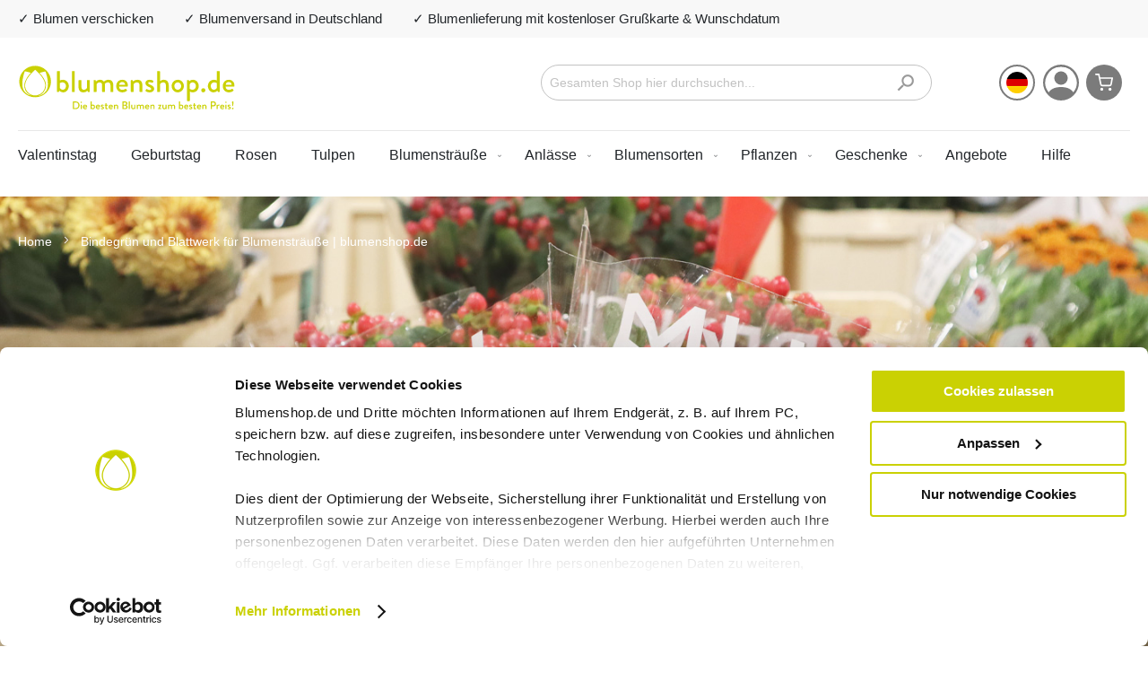

--- FILE ---
content_type: text/html; charset=UTF-8
request_url: https://www.blumenshop.de/blog/beliebtes-blattwerk-und-bindegruen
body_size: 21999
content:
<!doctype html>
<html lang="de">
    <head >
        <script>
    var LOCALE = 'de\u002DDE';
    var BASE_URL = 'https\u003A\u002F\u002Fwww.blumenshop.de\u002F';
    var require = {
        'baseUrl': 'https\u003A\u002F\u002Fwww.blumenshop.de\u002Fstatic\u002Ffrontend\u002FMilchbar\u002Fblumenshop\u002Fde_DE'
    };</script>        <meta charset="utf-8"/>
<meta name="title" content="Bindegrün und Blattwerk für Blumensträuße | blumenshop.de"/>
<meta name="description" content="Frisches Bindegrün und Blattwerk sind aus einem schönen Blumenstrauß nicht wegzudenken. Wir stellen dir 10 Arten von dekorativem Blattschmuck vor. "/>
<meta name="robots" content="INDEX,FOLLOW"/>
<meta name="viewport" content="width=device-width, initial-scale=1"/>
<meta name="format-detection" content="telephone=no"/>
<title>Bindegrün und Blattwerk für Blumensträuße | blumenshop.de</title>
<link  rel="stylesheet" type="text/css"  media="all" href="https://www.blumenshop.de/static/frontend/Milchbar/blumenshop/de_DE/mage/calendar.css" />
<link  rel="stylesheet" type="text/css"  media="all" href="https://www.blumenshop.de/static/frontend/Milchbar/blumenshop/de_DE/css/styles-m.css" />
<link  rel="stylesheet" type="text/css"  media="all" href="https://www.blumenshop.de/static/frontend/Milchbar/blumenshop/de_DE/Amasty_Cart/css/vendor/owl.carousel.min.css" />
<link  rel="stylesheet" type="text/css"  media="all" href="https://www.blumenshop.de/static/frontend/Milchbar/blumenshop/de_DE/MageWorx_SearchSuiteAutocomplete/css/searchsuiteautocomplete.css" />
<link  rel="stylesheet" type="text/css"  media="screen and (min-width: 768px)" href="https://www.blumenshop.de/static/frontend/Milchbar/blumenshop/de_DE/css/styles-l.css" />
<link  rel="stylesheet" type="text/css"  media="print" href="https://www.blumenshop.de/static/frontend/Milchbar/blumenshop/de_DE/css/print.css" />
<script  type="text/javascript"  src="https://www.blumenshop.de/static/frontend/Milchbar/blumenshop/de_DE/requirejs/require.js"></script>
<script  type="text/javascript"  src="https://www.blumenshop.de/static/frontend/Milchbar/blumenshop/de_DE/mage/requirejs/mixins.js"></script>
<script  type="text/javascript"  src="https://www.blumenshop.de/static/frontend/Milchbar/blumenshop/de_DE/requirejs-config.js"></script>
<link  rel="canonical" href="https://www.blumenshop.de/blog/beliebtes-blattwerk-und-bindegruen" />
<link  rel="icon" type="image/x-icon" href="https://www.blumenshop.de/media/favicon/stores/1/blumenshop_favicon_256.png" />
<link  rel="shortcut icon" type="image/x-icon" href="https://www.blumenshop.de/media/favicon/stores/1/blumenshop_favicon_256.png" />

<style>
#bundleSummary {.price-box { display: inline-block; }}

.ammenu-menu-wrapper.-desktop .ammenu-submenu.-full {
width:75%;
}
.ammenu-menu-wrapper.-desktop .ammenu-categories-container .ammenu-link.-level1, .ammenu-menu-wrapper.-desktop .ammenu-categories-container .ammenu-link:not(.-level1):not(.-level2){
padding-bottom:0px;
}
div.items-container > #form-validate > .wishtext {
display:none!important;
}

.fotorama__stage__frame .fotorama__img{
left:none!important;
-webkit-transform:none!mportant;
transform:unset!important;
position:initial!important;
vertical-align:unset!important;
}

// nav fix, menu empty after update ios 26.2
.nav-open .category-submenu .category-navigation ul.category-menu {
  overflow: initial;
}
.nav-open .slick-slider .slick-track, .slick-slider .slick-list {
  -webkit-transform: none !important;
  transform: none !important;
}
</style>            <script id="Cookiebot" src="https://consent.cookiebot.com/uc.js" data-cbid="5d558832-39b0-466d-98fc-7e4c80ff1445" type="text/javascript" async></script>

<script  nonce="dTBzYXQ1cTJmM3Z3YXJndnE0OHhzdTlud3FkcDFuMW0=">
    window.getWpGA4Cookie = function(name) {
        match = document.cookie.match(new RegExp(name + '=([^;]+)'));
        if (match) return decodeURIComponent(match[1].replace(/\+/g, ' ')) ;
    };

    window.ga4AllowServices = false;

    var isCookieRestrictionModeEnabled = 0,
        currentWebsiteId = 1,
        cookieRestrictionName = 'user_allowed_save_cookie';

    if (isCookieRestrictionModeEnabled) {
        allowedCookies = window.getWpGA4Cookie(cookieRestrictionName);

        if (allowedCookies !== undefined) {
            allowedWebsites = JSON.parse(allowedCookies);

            if (allowedWebsites[currentWebsiteId] === 1) {
                window.ga4AllowServices = true;
            }
        }
    } else {
        window.ga4AllowServices = true;
    }
</script>
        <!-- Google Tag Manager -->
<script nonce="dTBzYXQ1cTJmM3Z3YXJndnE0OHhzdTlud3FkcDFuMW0="   > if (window.ga4AllowServices) {(function(w,d,s,l,i){w[l]=w[l]||[];w[l].push({'gtm.start':
new Date().getTime(),event:'gtm.js'});var f=d.getElementsByTagName(s)[0],
j=d.createElement(s),dl=l!='dataLayer'?'&l='+l:'';j.async=true;j.src=
'https://www.googletagmanager.com/gtm.js?id='+i+dl;f.parentNode.insertBefore(j,f);
})(window,document,'script','dataLayer','GTM-NWHT423');} </script>
<!-- End Google Tag Manager -->
        <script  nonce="dTBzYXQ1cTJmM3Z3YXJndnE0OHhzdTlud3FkcDFuMW0=">
        if (window.ga4AllowServices) {
            window.dataLayer = window.dataLayer || [];
                        var dl4Objects = [{"pageName":"Bindegr\u00fcn und Blattwerk f\u00fcr Blumenstr\u00e4u\u00dfe | blumenshop.de","pageType":"other"}];
            for (var i in dl4Objects) {
                window.dataLayer.push({ecommerce: null});
                window.dataLayer.push(dl4Objects[i]);
            }
                        var wpGA4Cookies = ['wp_ga4_user_id','wp_ga4_customerGroup'];
            wpGA4Cookies.map(function (cookieName) {
                var cookieValue = window.getWpGA4Cookie(cookieName);
                if (cookieValue) {
                    var dl4Object = {};
                    dl4Object[cookieName.replace('wp_ga4_', '')] = cookieValue;
                    window.dataLayer.push(dl4Object);
                }
            });
        }
    </script>
    <script type="text/x-magento-init">
        {
            "*": {
                "Magento_PageCache/js/form-key-provider": {
                    "isPaginationCacheEnabled":
                        0                }
            }
        }
    </script>
<script type="application/ld+json">{"@context":"https:\/\/schema.org","@type":"WebSite","url":"https:\/\/www.blumenshop.de\/","name":"blumenshop.de"}</script><script type="application/ld+json">{"@context":"https:\/\/schema.org","@type":"BreadcrumbList","itemListElement":[{"@type":"ListItem","item":{"@id":"https:\/\/www.blumenshop.de\/blog\/beliebtes-blattwerk-und-bindegruen","name":"Bindegr\u00fcn und Blattwerk f\u00fcr Blumenstr\u00e4u\u00dfe | blumenshop.de"},"position":1}]}</script><script type="application/ld+json">{"@context":"https:\/\/schema.org\/","@type":"WebPage","speakable":{"@type":"SpeakableSpecification","cssSelector":[".cms-content"],"xpath":["\/html\/head\/title"]}}</script>
<style>
        #confirmBox,
    .am-related-title > .am-title {
        background-color: #FFFFFF;
    }
    
        #confirmBox a,
    #confirmBox a:hover,
    #confirmBox a:active,
    #confirmBox .amrelated-confirm-header {
        color: #333333;
    }
    
        .amcart-confirm-buttons .button {
        color: #000000;
    }
    
        .amcart-confirm-buttons .am-btn-left {
        background-color: #FAFAFA;
    }
    
        .amcart-confirm-buttons .am-btn-right {
        background-color: #CAD400;
    }
    
        .amcart-confirm-buttons,
    .amcart-confirm-buttons .checkout,
    .amcart-confirm-buttons .checkout:hover,
    .amcart-confirm-buttons .checkout:active,
    .amcart-message-box,
    .am-related-box,
    #am-a-count,
    #am-a-count:visited,
    .am-related-title > .am-title {
        color: #000000;
    }
    </style>
    </head>
    <body data-container="body"
          data-mage-init='{"loaderAjax": {}, "loader": { "icon": "https://www.blumenshop.de/static/frontend/Milchbar/blumenshop/de_DE/images/loader-2.gif"}}'
        id="html-body" class="cms-blog-beliebtes-blattwerk-und-bindegruen cms-page-view page-layout-1column">
        <!-- Google Tag Manager (noscript) -->
<noscript><iframe src="https://www.googletagmanager.com/ns.html?id=GTM-NWHT423"
height="0" width="0" style="display:none;visibility:hidden"></iframe></noscript>
<!-- End Google Tag Manager (noscript) -->
<script type="text/x-magento-init">
    {
        "*": {
            "Magento_PageBuilder/js/widget-initializer": {
                "config": {"[data-content-type=\"slider\"][data-appearance=\"default\"]":{"Magento_PageBuilder\/js\/content-type\/slider\/appearance\/default\/widget":false},"[data-content-type=\"map\"]":{"Magento_PageBuilder\/js\/content-type\/map\/appearance\/default\/widget":false},"[data-content-type=\"row\"]":{"Magento_PageBuilder\/js\/content-type\/row\/appearance\/default\/widget":false},"[data-content-type=\"tabs\"]":{"Magento_PageBuilder\/js\/content-type\/tabs\/appearance\/default\/widget":false},"[data-content-type=\"slide\"]":{"Magento_PageBuilder\/js\/content-type\/slide\/appearance\/default\/widget":{"buttonSelector":".pagebuilder-slide-button","showOverlay":"hover","dataRole":"slide"}},"[data-content-type=\"banner\"]":{"Magento_PageBuilder\/js\/content-type\/banner\/appearance\/default\/widget":{"buttonSelector":".pagebuilder-banner-button","showOverlay":"hover","dataRole":"banner"}},"[data-content-type=\"buttons\"]":{"Magento_PageBuilder\/js\/content-type\/buttons\/appearance\/inline\/widget":false},"[data-content-type=\"products\"][data-appearance=\"carousel\"]":{"Magento_PageBuilder\/js\/content-type\/products\/appearance\/carousel\/widget":false}},
                "breakpoints": {"desktop":{"label":"Desktop","stage":true,"default":true,"class":"desktop-switcher","icon":"Magento_PageBuilder::css\/images\/switcher\/switcher-desktop.svg","conditions":{"min-width":"1024px"},"options":{"products":{"default":{"slidesToShow":"5"}}}},"tablet":{"conditions":{"max-width":"1024px","min-width":"768px"},"options":{"products":{"default":{"slidesToShow":"4"},"continuous":{"slidesToShow":"3"}}}},"mobile":{"label":"Mobile","stage":true,"class":"mobile-switcher","icon":"Magento_PageBuilder::css\/images\/switcher\/switcher-mobile.svg","media":"only screen and (max-width: 768px)","conditions":{"max-width":"768px","min-width":"640px"},"options":{"products":{"default":{"slidesToShow":"3"}}}},"mobile-small":{"conditions":{"max-width":"640px"},"options":{"products":{"default":{"slidesToShow":"2"},"continuous":{"slidesToShow":"1"}}}}}            }
        }
    }
</script>

<div class="cookie-status-message" id="cookie-status">
    The store will not work correctly when cookies are disabled.</div>
<script type="text&#x2F;javascript">document.querySelector("#cookie-status").style.display = "none";</script>
<script type="text/x-magento-init">
    {
        "*": {
            "cookieStatus": {}
        }
    }
</script>

<script type="text/x-magento-init">
    {
        "*": {
            "mage/cookies": {
                "expires": null,
                "path": "\u002F",
                "domain": ".www.blumenshop.de",
                "secure": true,
                "lifetime": "3600"
            }
        }
    }
</script>
    <noscript>
        <div class="message global noscript">
            <div class="content">
                <p>
                    <strong>JavaScript scheint in Ihrem Browser deaktiviert zu sein.</strong>
                    <span>
                        Um unsere Website in bester Weise zu erfahren, aktivieren Sie Javascript in Ihrem Browser.                    </span>
                </p>
            </div>
        </div>
    </noscript>

<script>
    window.cookiesConfig = window.cookiesConfig || {};
    window.cookiesConfig.secure = true;
</script><script>    require.config({
        map: {
            '*': {
                wysiwygAdapter: 'mage/adminhtml/wysiwyg/tiny_mce/tinymceAdapter'
            }
        }
    });</script><script>    require.config({
        paths: {
            googleMaps: 'https\u003A\u002F\u002Fmaps.googleapis.com\u002Fmaps\u002Fapi\u002Fjs\u003Fv\u003D3\u0026key\u003D'
        },
        config: {
            'Magento_PageBuilder/js/utils/map': {
                style: '',
            },
            'Magento_PageBuilder/js/content-type/map/preview': {
                apiKey: '',
                apiKeyErrorMessage: 'You\u0020must\u0020provide\u0020a\u0020valid\u0020\u003Ca\u0020href\u003D\u0027https\u003A\u002F\u002Fwww.blumenshop.de\u002Fadminhtml\u002Fsystem_config\u002Fedit\u002Fsection\u002Fcms\u002F\u0023cms_pagebuilder\u0027\u0020target\u003D\u0027_blank\u0027\u003EGoogle\u0020Maps\u0020API\u0020key\u003C\u002Fa\u003E\u0020to\u0020use\u0020a\u0020map.'
            },
            'Magento_PageBuilder/js/form/element/map': {
                apiKey: '',
                apiKeyErrorMessage: 'You\u0020must\u0020provide\u0020a\u0020valid\u0020\u003Ca\u0020href\u003D\u0027https\u003A\u002F\u002Fwww.blumenshop.de\u002Fadminhtml\u002Fsystem_config\u002Fedit\u002Fsection\u002Fcms\u002F\u0023cms_pagebuilder\u0027\u0020target\u003D\u0027_blank\u0027\u003EGoogle\u0020Maps\u0020API\u0020key\u003C\u002Fa\u003E\u0020to\u0020use\u0020a\u0020map.'
            },
        }
    });</script><script>
    require.config({
        shim: {
            'Magento_PageBuilder/js/utils/map': {
                deps: ['googleMaps']
            }
        }
    });</script>

<!-- BLOCK etracker_general --><!-- /BLOCK etracker_general --><div class="page-wrapper"><header class="page-header"><div class="header top"><div class="top-container"><div class="header-usps"><div data-content-type="html" data-appearance="default" data-element="main" data-decoded="true"><ul>
<li>✓ Blumen verschicken</li>
<li>✓ Blumenversand in Deutschland</li>
<li>✓ Blumenlieferung mit kostenloser Grußkarte & Wunschdatum</li>
</ul></div></div></div></div><div class="header content"><div class="row"><div class="header-logo"><span data-action="toggle-nav" class="action nav-toggle"><span>Navigation umschalten</span></span>
<a
    class="logo"
    href="https://www.blumenshop.de/"
    title="Blumen&#x20;verschicken&#x20;mit&#x20;Blumenshop.de&#x20;Logo"
    aria-label="store logo">
    <img src="https://www.blumenshop.de/static/frontend/Milchbar/blumenshop/de_DE/images/logo.svg"
         title="Blumen&#x20;verschicken&#x20;mit&#x20;Blumenshop.de&#x20;Logo"
         alt="Blumen&#x20;verschicken&#x20;mit&#x20;Blumenshop.de&#x20;Logo"
            width="243"                />
</a>
</div><div class="header-search"><div class="minisearch-wrapper">
        <form class="form minisearch" id="search_mini_form"
              action="https://www.blumenshop.de/catalogsearch/result/" method="get">
            <div class="field search">
                    <input id="search"
                           data-mage-init='{
                            "quickSearch": {
                                "formSelector": "#search_mini_form",
                                "url": "",
                                "destinationSelector": "#search_autocomplete",
                                "minSearchLength": "3"
                            }
                        }'
                           type="text"
                           name="q"
                           value=""
                           placeholder="Gesamten&#x20;Shop&#x20;hier&#x20;durchsuchen..."
                           class="input-text"
                           maxlength="128"
                           role="combobox"
                           aria-haspopup="false"
                           aria-autocomplete="both"
                           autocomplete="off"
                           aria-expanded="false"/>
                    <div id="search_autocomplete" class="search-autocomplete"></div>
                    
<div data-bind="scope: 'searchsuiteautocomplete_form'">
    <!-- ko template: getTemplate() --><!-- /ko -->
</div>

<script type="text/x-magento-init">
{
    "*": {
        "Magento_Ui/js/core/app": {
            "components": {
                "searchsuiteautocomplete_form": {
                    "component": "MageWorx_SearchSuiteAutocomplete/js/autocomplete"
                },
                "searchsuiteautocompleteBindEvents": {
                    "component": "MageWorx_SearchSuiteAutocomplete/js/bindEvents",
                    "config": {
                        "searchFormSelector": "#search_mini_form",
                        "searchButtonSelector": "button.search",
                        "inputSelector": "#search, #mobile_search, .minisearch input[type=\"text\"]",
                        "searchDelay": "500"
                    }
                },
                "searchsuiteautocompleteDataProvider": {
                    "component": "MageWorx_SearchSuiteAutocomplete/js/dataProvider",
                    "config": {
                        "url": "https://www.blumenshop.de/mageworx_searchsuiteautocomplete/ajax/index/"
                    }
                }
            }
        }
    }
}
</script>            </div>
                <button type="submit"
                        title="Search"
                        class="action search"
                        aria-label="Search">
                    <span>Search</span>
                </button>
        </form>
</div>
</div><div class="header-language">    <div class="switcher language switcher-language" data-ui-id="language-switcher" id="switcher-language">
         <div class="actions dropdown options switcher-options">
            <div class="action toggle switcher-trigger"
                 id="switcher-language-trigger"
                 data-mage-init='{"dropdown":{}}'
                 data-toggle="dropdown"
                 data-trigger-keypress-button="true">
                                        <span class="lang-de">1</span>
            </div>
            <ul class="dropdown switcher-dropdown"
                data-target="dropdown">
                                                                                                                                                                                                                                                                                    <li class="view-blumenshop.com switcher-option">
                            <a href="https://www.blumenshop.com/" class="lang-com">
                                com                            </a>
                        </li>
                                                </ul>
        </div>
    </div>
</div><div class="header-account"><ul><li><a href="https://www.blumenshop.de/customer/account/" id="idfA8mhLBt" ></a></li></ul></div><div class="header-minicart">
<div data-block="minicart" class="minicart-wrapper">
    <a class="action showcart" href="https://www.blumenshop.de/checkout/cart/"
       data-bind="scope: 'minicart_content'">
        <span class="text">Mein Warenkorb</span>
        <span class="counter qty empty"
              data-bind="css: { empty: !!getCartParam('summary_count') == false && !isLoading() },
               blockLoader: isLoading">
            <span class="counter-number">
                <!-- ko if: getCartParam('summary_count') -->
                <!-- ko text: getCartParam('summary_count').toLocaleString(window.LOCALE) --><!-- /ko -->
                <!-- /ko -->
            </span>
            <span class="counter-label">
            <!-- ko if: getCartParam('summary_count') -->
                <!-- ko text: getCartParam('summary_count').toLocaleString(window.LOCALE) --><!-- /ko -->
                <!-- ko i18n: 'items' --><!-- /ko -->
            <!-- /ko -->
            </span>
        </span>
    </a>
            <div class="block block-minicart"
             data-role="dropdownDialog"
             data-mage-init='{"dropdownDialog":{
                "appendTo":"[data-block=minicart]",
                "triggerTarget":".showcart",
                "timeout": "2000",
                "closeOnMouseLeave": false,
                "closeOnEscape": true,
                "triggerClass":"active",
                "parentClass":"active",
                "buttons":[]}}'>
            <div id="minicart-content-wrapper" data-bind="scope: 'minicart_content'">
                <!-- ko template: getTemplate() --><!-- /ko -->
            </div>
                    </div>
        <script>window.checkout = {"shoppingCartUrl":"https:\/\/www.blumenshop.de\/checkout\/cart\/","checkoutUrl":"https:\/\/www.blumenshop.de\/checkout\/","updateItemQtyUrl":"https:\/\/www.blumenshop.de\/checkout\/sidebar\/updateItemQty\/","removeItemUrl":"https:\/\/www.blumenshop.de\/checkout\/sidebar\/removeItem\/","imageTemplate":"Magento_Catalog\/product\/image_with_borders","baseUrl":"https:\/\/www.blumenshop.de\/","minicartMaxItemsVisible":5,"websiteId":"1","maxItemsToDisplay":10,"storeId":"1","storeGroupId":"1","customerLoginUrl":"https:\/\/www.blumenshop.de\/customer\/account\/login\/referer\/aHR0cHM6Ly93d3cuYmx1bWVuc2hvcC5kZS9ibG9nL2JlbGllYnRlcy1ibGF0dHdlcmstdW5kLWJpbmRlZ3J1ZW4~\/","isRedirectRequired":false,"autocomplete":"off","captcha":{"user_login":{"isCaseSensitive":false,"imageHeight":50,"imageSrc":"","refreshUrl":"https:\/\/www.blumenshop.de\/captcha\/refresh\/","isRequired":false,"timestamp":1769907762}}}</script>    <script type="text/x-magento-init">
    {
        "[data-block='minicart']": {
            "Magento_Ui/js/core/app": {"components":{"minicart_content":{"children":{"subtotal.container":{"children":{"subtotal":{"children":{"subtotal.totals":{"config":{"display_cart_subtotal_incl_tax":1,"display_cart_subtotal_excl_tax":0,"template":"Magento_Tax\/checkout\/minicart\/subtotal\/totals"},"children":{"subtotal.totals.msrp":{"component":"Magento_Msrp\/js\/view\/checkout\/minicart\/subtotal\/totals","config":{"displayArea":"minicart-subtotal-hidden","template":"Magento_Msrp\/checkout\/minicart\/subtotal\/totals"}}},"component":"Magento_Tax\/js\/view\/checkout\/minicart\/subtotal\/totals"}},"component":"uiComponent","config":{"template":"Magento_Checkout\/minicart\/subtotal"}}},"component":"uiComponent","config":{"displayArea":"subtotalContainer"}},"item.renderer":{"component":"Magento_Checkout\/js\/view\/cart-item-renderer","config":{"displayArea":"defaultRenderer","template":"Magento_Checkout\/minicart\/item\/default"},"children":{"item.image":{"component":"Magento_Catalog\/js\/view\/image","config":{"template":"Magento_Catalog\/product\/image","displayArea":"itemImage"}},"checkout.cart.item.price.sidebar":{"component":"uiComponent","config":{"template":"Magento_Checkout\/minicart\/item\/price","displayArea":"priceSidebar"}}}},"extra_info":{"component":"uiComponent","config":{"displayArea":"extraInfo"}},"promotion":{"component":"uiComponent","config":{"displayArea":"promotion"}}},"config":{"itemRenderer":{"default":"defaultRenderer","simple":"defaultRenderer","virtual":"defaultRenderer"},"template":"Magento_Checkout\/minicart\/content"},"component":"Magento_Checkout\/js\/view\/minicart"}},"types":[]}        },
        "*": {
            "Magento_Ui/js/block-loader": "https\u003A\u002F\u002Fwww.blumenshop.de\u002Fstatic\u002Ffrontend\u002FMilchbar\u002Fblumenshop\u002Fde_DE\u002Fimages\u002Floader\u002D1.gif"
        }
    }
    </script>
</div>
</div></div></div>    <div class="sections nav-sections">
                <div class="section-items nav-sections-items"
             data-mage-init='{"tabs":{"openedState":"active"}}'>
                                            <div class="section-item-title nav-sections-item-title"
                     data-role="collapsible">
                    <a class="nav-sections-item-switch"
                       data-toggle="switch" href="#store.menu">
                        Menü                    </a>
                    <div class="close-nav"></div>
                </div>
                <div class="section-item-content nav-sections-item-content"
                     id="store.menu"
                     data-role="content">
                    
<nav class="navigation" data-action="navigation">
    <ul data-mage-init='{"menu":{"responsive":true, "expanded":true, "position":{"my":"left top","at":"left bottom"}}}'>
                  <li class="level0 nav- cms-item  level-top ui-menu-item">
              <a class="level-top" href="/valentinstag-blumen.html" tabindex="-1" role="menuitem">Valentinstag</a>
          </li>
          <li class="level0 nav- cms-item  level-top ui-menu-item">
              <a class="level-top" href="/anlaesse/geburtstag.html" tabindex="-1" role="menuitem">Geburtstag</a>
          </li>
          <li class="level0 nav- cms-item  level-top ui-menu-item">
              <a class="level-top" href="/blumen/rosen.html" tabindex="-1" role="menuitem">Rosen</a>
          </li>
          <li class="level0 nav- cms-item  level-top ui-menu-item">
              <a class="level-top" href="/blumen/tulpen.html" tabindex="-1" role="menuitem">Tulpen</a>
          </li>
        <li  class="level0 nav-1 category-item first level-top parent"><a href="https://www.blumenshop.de/blumenstrauss-verschicken.html"  class="level-top" ><span>Blumensträuße</span></a><ul class="level0 submenu"><li  class="level1 nav-1-1 category-item first"><a href="https://www.blumenshop.de/blumenstrauss-verschicken/winterblumen.html" ><span>Winterstrauß</span></a></li><li  class="level1 nav-1-2 category-item"><a href="https://www.blumenshop.de/blumenstrauss-verschicken/blumen-geschenke.html" ><span>Blumen mit Geschenk</span></a></li><li  class="level1 nav-1-3 category-item"><a href="https://www.blumenshop.de/blumenstrauss-verschicken/grosser-blumenstrauss.html" ><span>Großer Blumenstrauß</span></a></li><li  class="level1 nav-1-4 category-item"><a href="https://www.blumenshop.de/blumenstrauss-verschicken/preiswerte-blumenstrauesse.html" ><span>Günstiger Blumenstrauß</span></a></li><li  class="level1 nav-1-5 category-item parent"><a href="https://www.blumenshop.de/blumenstrauss-verschicken/blumenstrauss-nach-farbe.html" ><span>Nach Farbe</span></a><ul class="level1 submenu"><li  class="level2 nav-1-5-1 category-item first"><a href="https://www.blumenshop.de/blumenstrauss-verschicken/blumenstrauss-nach-farbe/rosa-blumenstrauss.html" ><span>Rosa Blumenstrauß</span></a></li><li  class="level2 nav-1-5-2 category-item"><a href="https://www.blumenshop.de/blumenstrauss-verschicken/blumenstrauss-nach-farbe/bunter-blumenstrauss.html" ><span>Bunter Blumenstrauß</span></a></li><li  class="level2 nav-1-5-3 category-item"><a href="https://www.blumenshop.de/blumenstrauss-verschicken/blumenstrauss-nach-farbe/blauer-blumenstrauss.html" ><span>Blauer Blumenstrauß</span></a></li><li  class="level2 nav-1-5-4 category-item"><a href="https://www.blumenshop.de/blumenstrauss-verschicken/blumenstrauss-nach-farbe/roter-blumenstrauss.html" ><span>Roter Blumenstrauß</span></a></li><li  class="level2 nav-1-5-5 category-item"><a href="https://www.blumenshop.de/blumenstrauss-verschicken/blumenstrauss-nach-farbe/oranger-blumenstrauss.html" ><span>Oranger Blumenstrauß</span></a></li><li  class="level2 nav-1-5-6 category-item"><a href="https://www.blumenshop.de/blumenstrauss-verschicken/blumenstrauss-nach-farbe/pinker-blumenstrauss.html" ><span>Pinker Blumenstrauß</span></a></li><li  class="level2 nav-1-5-7 category-item"><a href="https://www.blumenshop.de/blumenstrauss-verschicken/blumenstrauss-nach-farbe/weisser-blumenstrauss.html" ><span>Weißer Blumenstrauß</span></a></li><li  class="level2 nav-1-5-8 category-item"><a href="https://www.blumenshop.de/blumenstrauss-verschicken/blumenstrauss-nach-farbe/blumenstrauss-pastell.html" ><span>Pastell Blumenstrauß</span></a></li><li  class="level2 nav-1-5-9 category-item"><a href="https://www.blumenshop.de/blumenstrauss-verschicken/blumenstrauss-nach-farbe/gelber-blumenstrauss.html" ><span>Gelber Blumenstrauß</span></a></li><li  class="level2 nav-1-5-10 category-item"><a href="https://www.blumenshop.de/blumenstrauss-verschicken/blumenstrauss-nach-farbe/lila-blumenstrauss.html" ><span>Lila Blumenstrauß</span></a></li><li  class="level2 nav-1-5-11 category-item last"><a href="https://www.blumenshop.de/blumenstrauss-verschicken/blumenstrauss-nach-farbe/gruener-blumenstrauss.html" ><span>Grüner Blumenstrauß</span></a></li></ul></li><li  class="level1 nav-1-6 category-item"><a href="https://www.blumenshop.de/blumenstrauss-verschicken/klassischer-strauss.html" ><span>Biedermeierstrauß</span></a></li><li  class="level1 nav-1-7 category-item"><a href="https://www.blumenshop.de/blumenstrauss-verschicken/feldblumenstrauss.html" ><span>Wildblumenstrauß</span></a></li><li  class="level1 nav-1-8 category-item"><a href="https://www.blumenshop.de/blumenstrauss-verschicken/briefkastenbox.html" ><span>Briefkastenbox</span></a></li><li  class="level1 nav-1-9 category-item"><a href="https://www.blumenshop.de/blumenstrauss-verschicken/moderner-blumenstrauss.html" ><span>Moderner Blumenstrauß</span></a></li><li  class="level1 nav-1-10 category-item"><a href="https://www.blumenshop.de/blumenstrauss-verschicken/exotische-blumen.html" ><span>Exotische Blumen</span></a></li><li  class="level1 nav-1-11 category-item"><a href="https://www.blumenshop.de/blumenstrauss-verschicken/trockenblumen.html" ><span>Trockenblumen</span></a></li><li  class="level1 nav-1-12 category-item"><a href="https://www.blumenshop.de/blumenstrauss-verschicken/seidenblumen.html" ><span>Kunstblumenstrauß</span></a></li><li  class="level1 nav-1-13 category-item"><a href="https://www.blumenshop.de/blumenstrauss-verschicken/blumen-mit-vase.html" ><span>Blumen mit Vase</span></a></li><li  class="level1 nav-1-14 category-item last"><a href="https://www.blumenshop.de/blumenstrauss-verschicken/aussergewohnlicher-blumenstrauss.html" ><span>Außergewöhnliche Blumensträuße</span></a></li></ul></li><li  class="level0 nav-2 category-item level-top parent"><a href="https://www.blumenshop.de/anlaesse.html"  class="level-top" ><span>Anlässe</span></a><ul class="level0 submenu"><li  class="level1 nav-2-1 category-item first parent"><a href="https://www.blumenshop.de/anlaesse/geburtstag.html" ><span>Geburtstag</span></a><ul class="level1 submenu"><li  class="level2 nav-2-1-1 category-item first"><a href="https://www.blumenshop.de/anlaesse/geburtstag/18-geburtstag.html" ><span>18. Geburtstag</span></a></li><li  class="level2 nav-2-1-2 category-item"><a href="https://www.blumenshop.de/anlaesse/geburtstag/30-geburtstag.html" ><span>30. Geburtstag</span></a></li><li  class="level2 nav-2-1-3 category-item"><a href="https://www.blumenshop.de/anlaesse/geburtstag/40-geburtstag.html" ><span>40. Geburtstag</span></a></li><li  class="level2 nav-2-1-4 category-item"><a href="https://www.blumenshop.de/anlaesse/geburtstag/50-geburtstag.html" ><span>50. Geburtstag</span></a></li><li  class="level2 nav-2-1-5 category-item"><a href="https://www.blumenshop.de/anlaesse/geburtstag/60-geburtstag.html" ><span>60. Geburtstag</span></a></li><li  class="level2 nav-2-1-6 category-item"><a href="https://www.blumenshop.de/anlaesse/geburtstag/65-geburtstag.html" ><span>65. Geburtstag</span></a></li><li  class="level2 nav-2-1-7 category-item"><a href="https://www.blumenshop.de/anlaesse/geburtstag/70-geburtstag.html" ><span>70. Geburtstag</span></a></li><li  class="level2 nav-2-1-8 category-item"><a href="https://www.blumenshop.de/anlaesse/geburtstag/80-geburtstag.html" ><span>80. Geburtstag</span></a></li><li  class="level2 nav-2-1-9 category-item last"><a href="https://www.blumenshop.de/anlaesse/geburtstag/90-geburtstag.html" ><span>90. Geburtstag</span></a></li></ul></li><li  class="level1 nav-2-2 category-item"><a href="https://www.blumenshop.de/valentinstag-blumen.html" ><span>Valentinstag</span></a></li><li  class="level1 nav-2-3 category-item"><a href="https://www.blumenshop.de/anlaesse/hochzeit.html" ><span>Hochzeit</span></a></li><li  class="level1 nav-2-4 category-item"><a href="https://www.blumenshop.de/anlaesse/blumen-liebe.html" ><span>Liebe</span></a></li><li  class="level1 nav-2-5 category-item"><a href="https://www.blumenshop.de/anlaesse/umzug.html" ><span>Umzug</span></a></li><li  class="level1 nav-2-6 category-item"><a href="https://www.blumenshop.de/anlaesse/danke-mit-blumen.html" ><span>Danke mit Blumen</span></a></li><li  class="level1 nav-2-7 category-item"><a href="https://www.blumenshop.de/anlaesse/einfach-so.html" ><span>Einfach so</span></a></li><li  class="level1 nav-2-8 category-item"><a href="https://www.blumenshop.de/anlaesse/entschuldigungsgeschenk.html" ><span>Entschuldigung</span></a></li><li  class="level1 nav-2-9 category-item"><a href="https://www.blumenshop.de/anlaesse/gute-besserung.html" ><span>Gute Besserung</span></a></li><li  class="level1 nav-2-10 category-item"><a href="https://www.blumenshop.de/anlaesse/trauerblumen.html" ><span>Trauerblumen</span></a></li><li  class="level1 nav-2-11 category-item"><a href="https://www.blumenshop.de/anlaesse/zur-geburt.html" ><span>Zur Geburt</span></a></li><li  class="level1 nav-2-12 category-item"><a href="https://www.blumenshop.de/anlaesse/jubilaum.html" ><span>Jubiläum</span></a></li><li  class="level1 nav-2-13 category-item"><a href="https://www.blumenshop.de/anlaesse/freundschaft.html" ><span>Freundschaft</span></a></li><li  class="level1 nav-2-14 category-item"><a href="https://www.blumenshop.de/anlaesse/jahrestag.html" ><span>Jahrestag</span></a></li><li  class="level1 nav-2-15 category-item"><a href="https://www.blumenshop.de/anlaesse/silberhochzeit.html" ><span>Silberhochzeit</span></a></li><li  class="level1 nav-2-16 category-item"><a href="https://www.blumenshop.de/anlaesse/goldene-hochzeit.html" ><span>Goldene Hochzeit</span></a></li><li  class="level1 nav-2-17 category-item"><a href="https://www.blumenshop.de/anlaesse/diamantene-hochzeit.html" ><span>Diamantene Hochzeit</span></a></li><li  class="level1 nav-2-18 category-item"><a href="https://www.blumenshop.de/anlaesse/verlobung.html" ><span>Verlobung</span></a></li><li  class="level1 nav-2-19 category-item"><a href="https://www.blumenshop.de/anlaesse/oma-und-opa.html" ><span>Blumen für Oma und Opa</span></a></li><li  class="level1 nav-2-20 category-item"><a href="https://www.blumenshop.de/anlaesse/kommunion.html" ><span>Kommunion</span></a></li><li  class="level1 nav-2-21 category-item"><a href="https://www.blumenshop.de/anlaesse/firmung.html" ><span>Firmung</span></a></li><li  class="level1 nav-2-22 category-item"><a href="https://www.blumenshop.de/anlaesse/konfirmation.html" ><span>Konfirmation</span></a></li><li  class="level1 nav-2-23 category-item last"><a href="https://www.blumenshop.de/anlaesse/jugendweihe.html" ><span>Jugendweihe</span></a></li></ul></li><li  class="level0 nav-3 category-item level-top parent"><a href="https://www.blumenshop.de/blumen.html"  class="level-top" ><span>Blumensorten</span></a><ul class="level0 submenu"><li  class="level1 nav-3-1 category-item first parent"><a href="https://www.blumenshop.de/blumen/rosen.html" ><span>Rosen</span></a><ul class="level1 submenu"><li  class="level2 nav-3-1-1 category-item first"><a href="https://www.blumenshop.de/blumen/rosen/rosen-rot.html" ><span>Rote Rosen</span></a></li><li  class="level2 nav-3-1-2 category-item"><a href="https://www.blumenshop.de/blumen/rosen/rosa-rosen.html" ><span>Rosa Rosen</span></a></li><li  class="level2 nav-3-1-3 category-item"><a href="https://www.blumenshop.de/blumen/rosen/weisse-rosen.html" ><span>Weiße Rosen</span></a></li><li  class="level2 nav-3-1-4 category-item"><a href="https://www.blumenshop.de/blumen/rosen/bunte-rosen.html" ><span>Bunte Rosen</span></a></li><li  class="level2 nav-3-1-5 category-item last"><a href="https://www.blumenshop.de/blumen/rosen/rosen-orange.html" ><span>Orange Rosen</span></a></li></ul></li><li  class="level1 nav-3-2 category-item parent"><a href="https://www.blumenshop.de/blumen/tulpen.html" ><span>Tulpen</span></a><ul class="level1 submenu"><li  class="level2 nav-3-2-1 category-item first"><a href="https://www.blumenshop.de/blumen/tulpen/rosa-tulpen.html" ><span>Rosa Tulpen</span></a></li><li  class="level2 nav-3-2-2 category-item"><a href="https://www.blumenshop.de/blumen/tulpen/rote-tulpen.html" ><span>Rote Tulpen</span></a></li><li  class="level2 nav-3-2-3 category-item"><a href="https://www.blumenshop.de/blumen/tulpen/weisse-tulpen.html" ><span>Weiße Tulpen</span></a></li><li  class="level2 nav-3-2-4 category-item"><a href="https://www.blumenshop.de/blumen/tulpen/bunte-tulpen.html" ><span>Bunte Tulpen</span></a></li><li  class="level2 nav-3-2-5 category-item"><a href="https://www.blumenshop.de/blumen/tulpen/orange-tulpen.html" ><span>Orangene Tulpen</span></a></li><li  class="level2 nav-3-2-6 category-item"><a href="https://www.blumenshop.de/blumen/tulpen/gelbe-tulpen.html" ><span>Gelbe Tulpen</span></a></li><li  class="level2 nav-3-2-7 category-item last"><a href="https://www.blumenshop.de/blumen/tulpen/lila-tulpen.html" ><span>Lila Tulpen</span></a></li></ul></li><li  class="level1 nav-3-3 category-item"><a href="https://www.blumenshop.de/blumen/hyazinthen.html" ><span>Hyazinthen</span></a></li><li  class="level1 nav-3-4 category-item"><a href="https://www.blumenshop.de/blumen/ranunkeln.html" ><span>Ranunkeln</span></a></li><li  class="level1 nav-3-5 category-item"><a href="https://www.blumenshop.de/blumen/gerbera.html" ><span>Gerbera</span></a></li><li  class="level1 nav-3-6 category-item"><a href="https://www.blumenshop.de/blumen/lilien.html" ><span>Lilien</span></a></li><li  class="level1 nav-3-7 category-item"><a href="https://www.blumenshop.de/blumen/lowenmauler.html" ><span>Löwenmäulchen</span></a></li><li  class="level1 nav-3-8 category-item"><a href="https://www.blumenshop.de/blumen/inkalilien.html" ><span>Inkalilien</span></a></li><li  class="level1 nav-3-9 category-item"><a href="https://www.blumenshop.de/blumen/nelken.html" ><span>Nelken</span></a></li><li  class="level1 nav-3-10 category-item"><a href="https://www.blumenshop.de/blumen/lisianthus.html" ><span>Lisianthus</span></a></li><li  class="level1 nav-3-11 category-item"><a href="https://www.blumenshop.de/blumen/chrysanthemen.html" ><span>Chrysanthemen</span></a></li><li  class="level1 nav-3-12 category-item"><a href="https://www.blumenshop.de/blumen/orchideen.html" ><span>Orchideen</span></a></li><li  class="level1 nav-3-13 category-item"><a href="https://www.blumenshop.de/blumen/wiesenblumen.html" ><span>Wiesenblumen</span></a></li><li  class="level1 nav-3-14 category-item"><a href="https://www.blumenshop.de/blumen/freesien.html" ><span>Freesien</span></a></li><li  class="level1 nav-3-15 category-item"><a href="https://www.blumenshop.de/blumen/protea.html" ><span>Protea</span></a></li><li  class="level1 nav-3-16 category-item"><a href="https://www.blumenshop.de/blumen/eukalyptus.html" ><span>Eukalyptus</span></a></li><li  class="level1 nav-3-17 category-item"><a href="https://www.blumenshop.de/blumen/disteln.html" ><span>Disteln</span></a></li><li  class="level1 nav-3-18 category-item"><a href="https://www.blumenshop.de/blumen/schleierkraut.html" ><span>Schleierkraut</span></a></li><li  class="level1 nav-3-19 category-item last"><a href="https://www.blumenshop.de/blumen/kamille.html" ><span>Kamille</span></a></li></ul></li><li  class="level0 nav-4 category-item level-top parent"><a href="https://www.blumenshop.de/pflanzen.html"  class="level-top" ><span>Pflanzen</span></a><ul class="level0 submenu"><li  class="level1 nav-4-1 category-item first"><a href="https://www.blumenshop.de/pflanzen/zimmerpflanzen.html" ><span>Zimmerpflanzen</span></a></li><li  class="level1 nav-4-2 category-item"><a href="https://www.blumenshop.de/pflanzen/buropflanzen.html" ><span>Büropflanzen</span></a></li><li  class="level1 nav-4-3 category-item"><a href="https://www.blumenshop.de/pflanzen/orchideen.html" ><span>Orchideen</span></a></li><li  class="level1 nav-4-4 category-item"><a href="https://www.blumenshop.de/pflanzen/luftreinigende-pflanzen.html" ><span>Luftreinigende Pflanzen</span></a></li><li  class="level1 nav-4-5 category-item"><a href="https://www.blumenshop.de/pflanzen/zimmerpalmen.html" ><span>Zimmerpalmen</span></a></li><li  class="level1 nav-4-6 category-item"><a href="https://www.blumenshop.de/pflanzen/pflegeleichte-pflanzen.html" ><span>Pflegeleichte Pflanzen</span></a></li><li  class="level1 nav-4-7 category-item"><a href="https://www.blumenshop.de/pflanzen/pflanzen-fuer-draussen.html" ><span>Pflanzen für draußen</span></a></li><li  class="level1 nav-4-8 category-item"><a href="https://www.blumenshop.de/pflanzen/urban-jungle.html" ><span>Urban Jungle</span></a></li><li  class="level1 nav-4-9 category-item"><a href="https://www.blumenshop.de/pflanzen/grosse-zimmerpflanzen.html" ><span>Große Zimmerpflanzen</span></a></li><li  class="level1 nav-4-10 category-item"><a href="https://www.blumenshop.de/pflanzen/tierfreundliche-pflanzen.html" ><span>Tierfreundliche Pflanzen</span></a></li><li  class="level1 nav-4-11 category-item"><a href="https://www.blumenshop.de/pflanzen/pflanzen-sets.html" ><span>Pflanzen-Sets</span></a></li><li  class="level1 nav-4-12 category-item"><a href="https://www.blumenshop.de/pflanzen/monstera.html" ><span>Monstera</span></a></li><li  class="level1 nav-4-13 category-item"><a href="https://www.blumenshop.de/pflanzen/bluehende-zimmerpflanzen.html" ><span>Blühende Zimmerpflanzen</span></a></li><li  class="level1 nav-4-14 category-item last"><a href="https://www.blumenshop.de/pflanzen/exotische-zimmerpflanzen.html" ><span>Exotische Zimmerpflanzen</span></a></li></ul></li><li  class="level0 nav-5 category-item level-top parent"><a href="https://www.blumenshop.de/geschenke.html"  class="level-top" ><span>Geschenke</span></a><ul class="level0 submenu"><li  class="level1 nav-5-1 category-item first"><a href="https://www.blumenshop.de/geschenke/vasen.html" ><span>Vasen</span></a></li><li  class="level1 nav-5-2 category-item"><a href="https://www.blumenshop.de/geschenke/schokolade-pralinen.html" ><span>Schokolade &amp; Pralinen</span></a></li><li  class="level1 nav-5-3 category-item"><a href="https://www.blumenshop.de/geschenke/tassen.html" ><span>Geschenktassen</span></a></li><li  class="level1 nav-5-4 category-item"><a href="https://www.blumenshop.de/geschenke/kuscheltiere.html" ><span>Kuscheltiere</span></a></li><li  class="level1 nav-5-5 category-item last"><a href="https://www.blumenshop.de/geschenke/karten.html" ><span>Karten</span></a></li></ul></li><li  class="level0 nav-6 category-item last level-top"><a href="https://www.blumenshop.de/angebote.html"  class="level-top" ><span>Angebote</span></a></li>                  <li class="level0 nav- cms-item  level-top ui-menu-item">
              <a class="level-top" href="/hilfe" tabindex="-1" role="menuitem">Hilfe</a>
          </li>
    </ul>
</nav>
                </div>
                    </div>
            </div>
</header><div id="page-banner" class="page-banner"><div class="cmspage-image">
      <div class="cms-banner-image"><p><picture><source type="image/webp" srcset="https://www.blumenshop.de/media/cmsbanner/banner-blattwerk-3.webp"><img src="https://www.blumenshop.de/media/cmsbanner/banner-blattwerk-3.jpg" alt="Bindegrün und Blattwerk: Das grüne Etwas für Blumensträuße" title="Bindegrün und Blattwerk: Das grüne Etwas für Blumensträuße" width="1440" height="600" loading="lazy" /></picture></p></div>
</div><div class="breadcrumbs">
    <ul class="items">
                    <li class="item home">
                            <a href="https://www.blumenshop.de/"
                   title="Zur Startseite">
                    Home                </a>
                        </li>
                    <li class="item cms_page">
                            <strong>Bindegrün und Blattwerk für Blumensträuße | blumenshop.de</strong>
                        </li>
            </ul>
</div>
<div class="cmspage-title-wrapper top-container"><div class="page-title-wrapper">
    <h1 class="page-title"
                >
        <span class="base" data-ui-id="page-title-wrapper" >Bindegrün und Blattwerk: Das grüne Etwas für Blumensträuße</span>    </h1>
    </div>
</div></div><main id="maincontent" class="page-main"><a id="contentarea" tabindex="-1"></a>
<div class="page messages"><div data-placeholder="messages"></div>
<div data-bind="scope: 'messages'">
    <!-- ko if: cookieMessages && cookieMessages.length > 0 -->
    <div aria-atomic="true" role="alert" data-bind="foreach: { data: cookieMessages, as: 'message' }" class="messages">
        <div data-bind="attr: {
            class: 'message-' + message.type + ' ' + message.type + ' message',
            'data-ui-id': 'message-' + message.type
        }">
            <div data-bind="html: $parent.prepareMessageForHtml(message.text)"></div>
        </div>
    </div>
    <!-- /ko -->

    <!-- ko if: messages().messages && messages().messages.length > 0 -->
    <div aria-atomic="true" role="alert" class="messages" data-bind="foreach: {
        data: messages().messages, as: 'message'
    }">
        <div data-bind="attr: {
            class: 'message-' + message.type + ' ' + message.type + ' message',
            'data-ui-id': 'message-' + message.type
        }">
            <div data-bind="html: $parent.prepareMessageForHtml(message.text)"></div>
        </div>
    </div>
    <!-- /ko -->
</div>
<script type="text/x-magento-init">
    {
        "*": {
            "Magento_Ui/js/core/app": {
                "components": {
                        "messages": {
                            "component": "Magento_Theme/js/view/messages"
                        }
                    }
                }
            }
    }
</script>
</div><div class="columns"><div class="column main"><input name="form_key" type="hidden" value="mAhnaRjjnSrxO21v" /><div id="authenticationPopup" data-bind="scope:'authenticationPopup', style: {display: 'none'}">
        <script>window.authenticationPopup = {"autocomplete":"off","customerRegisterUrl":"https:\/\/www.blumenshop.de\/customer\/account\/create\/","customerForgotPasswordUrl":"https:\/\/www.blumenshop.de\/customer\/account\/forgotpassword\/","baseUrl":"https:\/\/www.blumenshop.de\/","customerLoginUrl":"https:\/\/www.blumenshop.de\/customer\/ajax\/login\/"}</script>    <!-- ko template: getTemplate() --><!-- /ko -->
        <script type="text/x-magento-init">
        {
            "#authenticationPopup": {
                "Magento_Ui/js/core/app": {"components":{"authenticationPopup":{"component":"Magento_Customer\/js\/view\/authentication-popup","children":{"messages":{"component":"Magento_Ui\/js\/view\/messages","displayArea":"messages"},"captcha":{"component":"Magento_Captcha\/js\/view\/checkout\/loginCaptcha","displayArea":"additional-login-form-fields","formId":"user_login","configSource":"checkout"}}}}}            },
            "*": {
                "Magento_Ui/js/block-loader": "https\u003A\u002F\u002Fwww.blumenshop.de\u002Fstatic\u002Ffrontend\u002FMilchbar\u002Fblumenshop\u002Fde_DE\u002Fimages\u002Floader\u002D1.gif"
                            }
        }
    </script>
</div>
<script type="text/x-magento-init">
    {
        "*": {
            "Magento_Customer/js/section-config": {
                "sections": {"stores\/store\/switch":["*"],"stores\/store\/switchrequest":["*"],"directory\/currency\/switch":["*"],"*":["messages","location"],"customer\/account\/logout":["*","recently_viewed_product","recently_compared_product","persistent"],"customer\/account\/loginpost":["*"],"customer\/account\/createpost":["*"],"customer\/account\/editpost":["*"],"customer\/ajax\/login":["checkout-data","cart","captcha"],"catalog\/product_compare\/add":["compare-products","wp_ga4"],"catalog\/product_compare\/remove":["compare-products"],"catalog\/product_compare\/clear":["compare-products"],"sales\/guest\/reorder":["cart"],"sales\/order\/reorder":["cart"],"checkout\/cart\/add":["cart","directory-data","wp_ga4"],"checkout\/cart\/delete":["cart","wp_ga4"],"checkout\/cart\/updatepost":["cart","wp_ga4"],"checkout\/cart\/updateitemoptions":["cart","wp_ga4"],"checkout\/cart\/couponpost":["cart"],"checkout\/cart\/estimatepost":["cart"],"checkout\/cart\/estimateupdatepost":["cart"],"checkout\/onepage\/saveorder":["cart","checkout-data","last-ordered-items"],"checkout\/sidebar\/removeitem":["cart","wp_ga4"],"checkout\/sidebar\/updateitemqty":["cart","wp_ga4"],"rest\/*\/v1\/carts\/*\/payment-information":["cart","last-ordered-items","captcha","instant-purchase","wp_ga4"],"rest\/*\/v1\/guest-carts\/*\/payment-information":["cart","captcha","wp_ga4"],"rest\/*\/v1\/guest-carts\/*\/selected-payment-method":["cart","checkout-data"],"rest\/*\/v1\/carts\/*\/selected-payment-method":["cart","checkout-data","instant-purchase"],"customer\/address\/*":["instant-purchase"],"customer\/account\/*":["instant-purchase"],"vault\/cards\/deleteaction":["instant-purchase"],"multishipping\/checkout\/overviewpost":["cart"],"paypal\/express\/placeorder":["cart","checkout-data"],"paypal\/payflowexpress\/placeorder":["cart","checkout-data"],"paypal\/express\/onauthorization":["cart","checkout-data"],"persistent\/index\/unsetcookie":["persistent"],"review\/product\/post":["review"],"wishlist\/index\/add":["wishlist","wp_ga4"],"wishlist\/index\/remove":["wishlist"],"wishlist\/index\/updateitemoptions":["wishlist"],"wishlist\/index\/update":["wishlist"],"wishlist\/index\/cart":["wishlist","cart","wp_ga4"],"wishlist\/index\/fromcart":["wishlist","cart","wp_ga4"],"wishlist\/index\/allcart":["wishlist","cart","wp_ga4"],"wishlist\/shared\/allcart":["wishlist","cart"],"wishlist\/shared\/cart":["cart"],"amasty_cart\/cart\/add":["cart","messages","directory-data"],"amasty_cart\/cart\/updateitemoptions":["cart","messages"],"amasty_cart\/wishlist\/cart":["cart","wishlist","messages"],"amasty_cart\/cart\/update":["cart"],"amasty_cart\/quote\/add":["quotecart","messages"],"amasty_cart\/quote\/update":["quotecart","messages"],"amasty_cart\/quote\/updateitemoptions":["quotecart","messages"],"gdpr\/customer\/anonymise":["customer"],"euvat\/vatnumber\/validation":["cart","checkout-data"],"checkout\/cart\/configure":["wp_ga4"],"rest\/*\/v1\/guest-carts\/*\/shipping-information":["wp_ga4"],"rest\/*\/v1\/carts\/*\/shipping-information":["wp_ga4"]},
                "clientSideSections": ["checkout-data","cart-data"],
                "baseUrls": ["https:\/\/www.blumenshop.de\/"],
                "sectionNames": ["messages","customer","compare-products","last-ordered-items","cart","directory-data","captcha","instant-purchase","loggedAsCustomer","persistent","review","wishlist","etracker-custom-section","location","checkout-data","wp_ga4","recently_viewed_product","recently_compared_product","product_data_storage","paypal-billing-agreement"]            }
        }
    }
</script>
<script type="text/x-magento-init">
    {
        "*": {
            "Magento_Customer/js/customer-data": {
                "sectionLoadUrl": "https\u003A\u002F\u002Fwww.blumenshop.de\u002Fcustomer\u002Fsection\u002Fload\u002F",
                "expirableSectionLifetime": 60,
                "expirableSectionNames": ["cart","persistent"],
                "cookieLifeTime": "3600",
                "updateSessionUrl": "https\u003A\u002F\u002Fwww.blumenshop.de\u002Fcustomer\u002Faccount\u002FupdateSession\u002F"
            }
        }
    }
</script>
<script type="text/x-magento-init">
    {
        "*": {
            "Magento_Customer/js/invalidation-processor": {
                "invalidationRules": {
                    "website-rule": {
                        "Magento_Customer/js/invalidation-rules/website-rule": {
                            "scopeConfig": {
                                "websiteId": "1"
                            }
                        }
                    }
                }
            }
        }
    }
</script>
<script type="text/x-magento-init">
    {
        "body": {
            "pageCache": {"url":"https:\/\/www.blumenshop.de\/page_cache\/block\/render\/page_id\/557\/","handles":["default","cms_page_view","cms_page_view_id_blog_beliebtes-blattwerk-und-bindegruen"],"originalRequest":{"route":"cms","controller":"page","action":"view","uri":"\/blog\/beliebtes-blattwerk-und-bindegruen"},"versionCookieName":"private_content_version"}        }
    }
</script>
<span data-mage-init='{"emailCapture": {"url": "https://www.blumenshop.de/event/action/capture/"}}'></span>
<style>#html-body [data-pb-style=PNQVAND],#html-body [data-pb-style=SQ172AB]{background-position:left top;background-size:cover;background-repeat:no-repeat;background-attachment:scroll}#html-body [data-pb-style=SQ172AB]{justify-content:flex-start;display:flex;flex-direction:column}#html-body [data-pb-style=PNQVAND]{align-self:stretch}#html-body [data-pb-style=CAA4QII]{display:flex;width:100%}#html-body [data-pb-style=LR9P8L6],#html-body [data-pb-style=NKLHR9H]{justify-content:flex-start;display:flex;flex-direction:column;background-position:left top;background-size:cover;background-repeat:no-repeat;background-attachment:scroll;width:50%;align-self:stretch}#html-body [data-pb-style=UTDVIWQ]{text-align:center;padding-top:30px;border-style:none}#html-body [data-pb-style=CSY2X8J],#html-body [data-pb-style=WH76LER]{max-width:100%;height:auto}#html-body [data-pb-style=HQLWS77]{background-position:left top;background-size:cover;background-repeat:no-repeat;background-attachment:scroll;align-self:stretch}#html-body [data-pb-style=KCR7G7Y]{display:flex;width:100%}#html-body [data-pb-style=CBL84AY],#html-body [data-pb-style=UXPBPBA]{justify-content:flex-start;display:flex;flex-direction:column;background-position:left top;background-size:cover;background-repeat:no-repeat;background-attachment:scroll;width:50%;align-self:stretch}#html-body [data-pb-style=TPSQGNM]{text-align:center;margin-top:20px;border-style:none}#html-body [data-pb-style=A863GIQ],#html-body [data-pb-style=ECRYHRQ]{max-width:100%;height:auto}#html-body [data-pb-style=QLX4X9F]{text-align:center}@media only screen and (max-width: 768px) { #html-body [data-pb-style=TPSQGNM],#html-body [data-pb-style=UTDVIWQ]{border-style:none} }</style><div data-content-type="row" data-appearance="contained" data-element="main"><div data-enable-parallax="0" data-parallax-speed="0.5" data-background-images="{}" data-background-type="image" data-video-loop="true" data-video-play-only-visible="true" data-video-lazy-load="true" data-video-fallback-src="" data-element="inner" data-pb-style="SQ172AB"><div data-content-type="text" data-appearance="default" data-element="main"><p>Frisches Bindegr&uuml;n und dekoratives Blattwerk geh&ouml;ren ganz selbstverst&auml;ndlich zu einem sch&ouml;nen Blumenstrau&szlig; dazu. Das dekorative Beiwerk spielt neben den bunten Blumensch&ouml;nheiten zwar eine Nebenrolle, ist aus einem besonderen Blumenarrangement jedoch nicht wegzudenken. Bindegr&uuml;n und Blattwerk sorgen mit ihrer gr&uuml;nen Farbe und ihren unterschiedlichen Formen f&uuml;r das gewisse Etwas und geben dem Blumenstrau&szlig; ein sch&ouml;nes Volumen.</p>
<p>Von A wie Aspidistra bis S wie Schleierkraut gibt es vielf&auml;ltige Bindegr&uuml;n-Varianten f&uuml;r Blumenstr&auml;u&szlig;e. Wir haben unsere Floristen nach ihrer Meinung gefragt und die 10 beliebtesten Arten von Blattwerk und Bindegr&uuml;n zusammengestellt.</p>
<h2>1. Aspidistra</h2>
<p>Aspidistrabl&auml;tter geh&ouml;ren unter die Top 10, wenn es um Bindegr&uuml;n und Blattwerk geht. Die prachtvollen Bl&auml;tter lassen sich sch&ouml;n um den Blumenstrau&szlig; herum anordnen und runden die Optik perfekt ab. Mit Hilfe der Aspidistrabl&auml;tter k&ouml;nnen auch einzelne Blumen stilvoll in Szene gesetzt werden.</p>
<h2>2. Panicum</h2>
<p>Das Panicum ist auch unter dem Namen &ldquo;Font&auml;nengras&rdquo; bekannt. Wer sich das Bindegr&uuml;n einmal genauer anschaut, wei&szlig; auch, warum: Es sieht aus wie eine kleine Font&auml;ne aus gr&uuml;nem Pflanzen-Lametta. Kein Wunder, dass es gerne in Str&auml;u&szlig;e f&uuml;r besondere Anl&auml;sse wie Hochzeiten eingearbeitet wird.</p></div><div class="pagebuilder-column-group" data-background-images="{}" data-content-type="column-group" data-appearance="default" data-grid-size="12" data-element="main" data-pb-style="PNQVAND"><div class="pagebuilder-column-line" data-content-type="column-line" data-element="main" data-pb-style="CAA4QII"><div class="pagebuilder-column" data-content-type="column" data-appearance="full-height" data-background-images="{}" data-element="main" data-pb-style="NKLHR9H"><div data-content-type="text" data-appearance="default" data-element="main"><h2><span style="font-size: 2.6rem;">3. Eukalyptus</span></h2>
<p>Eukalyptus ist der Superstar unter dem Blattwerk f&uuml;r Blumenstr&auml;u&szlig;e. Die Gr&uuml;nde f&uuml;r seine Beliebtheit sind seine besondere Farbe und die einzigartige Blattform. Als Bindegr&uuml;n versch&ouml;nert Eukalyptus allerdings nicht nur Blumenbouquets.</p>
<p>Auch Kr&auml;nze und Tischdeko k&ouml;nnen mit Eukalyptusbl&auml;ttern verziert werden, denn das robuste Blattgr&uuml;n kommt einige Tage ganz ohne Wasser aus. Weitere Dekoideen findest du auch in unserem Blumen-Blog.</p>
<h2>4. Beerenzweige</h2>
<p>Filigrane Zweige mit Beeren sorgen f&uuml;r zus&auml;tzliche Farbtupfer im Blumenbouquet. Sehr beliebt ist beispielsweise das Hypericum, welches auch als Johanniskraut bekannt ist. Die Beerenzweige lassen sich gemeinsam mit den Blumen wundersch&ouml;n in der Vase arrangieren. Wir finden Beeren besonders h&auml;ufig in bunten Herbststr&auml;u&szlig;en und passenden Kr&auml;nzen.</p></div></div><div class="pagebuilder-column" data-content-type="column" data-appearance="full-height" data-background-images="{}" data-element="main" data-pb-style="LR9P8L6"><figure data-content-type="image" data-appearance="full-width" data-element="main" data-pb-style="UTDVIWQ"><picture class="pagebuilder-mobile-hidden"><source type="image/webp" srcset="https://www.blumenshop.de/media/wysiwyg/Blumenshop/Blog/Bild-eukalyptus.webp"><img class="pagebuilder-mobile-hidden" src="https://www.blumenshop.de/media/wysiwyg/Blumenshop/Blog/Bild-eukalyptus.jpg" alt="Eukalyptus" title="Eukalyptus" data-element="desktop_image" data-pb-style="CSY2X8J" width="500" height="375" loading="lazy"></picture><picture class="pagebuilder-mobile-only"><source type="image/webp" srcset="https://www.blumenshop.de/media/wysiwyg/Blumenshop/Blog/Bild-eukalyptus.webp"><img class="pagebuilder-mobile-only" src="https://www.blumenshop.de/media/wysiwyg/Blumenshop/Blog/Bild-eukalyptus.jpg" alt="Eukalyptus" title="Eukalyptus" data-element="mobile_image" data-pb-style="WH76LER" width="500" height="375" loading="lazy"></picture></figure></div></div></div><div data-content-type="text" data-appearance="default" data-element="main"><h2>5. Pistaziengr&uuml;n</h2>
<p>Du kennst Pistazien wahrscheinlich als leckeren Snack vom letzten Filmabend. Das Pistaziengr&uuml;n hingegen hat in der Floristik seinen gro&szlig;en Auftritt. Die Pistazienzweige harmonieren mit einer Vielzahl unterschiedlicher Blumensorten. Sie geben den Blumen im Strau&szlig; nicht nur sicheren Halt, sondern setzen die Bl&uuml;ten dar&uuml;ber hinaus sch&ouml;n in Szene.</p>
<h2>6. Salal</h2>
<p>Kennst du die Shallon-Scheinbeere? Vermutlich nicht. Ihre Zweige mit den kleinen dunkelgr&uuml;nen Bl&auml;ttern geh&ouml;ren zu den meistgenutzten Beiwerken f&uuml;r Blumenstr&auml;u&szlig;e. Die Salal-Zweige sind sehr biegsam und lassen sich mit etwas Draht in vielf&auml;ltige Formen bringen. Damit sorgt Salal h&auml;ufig f&uuml;r kleine Hingucker im Blumenbouquet.</p>
<h2>7. Gagel</h2>
<p>Die Zweige des Gagelstrauchs stehen ebenfalls auf der Einkaufsliste vieler Floristen. Als Blattschmuck schenken sie Blumenstr&auml;u&szlig;en den letzten Schliff. Die Gagelzweige k&ouml;nnen ebenfalls daf&uuml;r genutzt werden, um dem Blumenbouquet einen stabilen Halt und mehr Volumen zu geben.</p>
<h2>8. Schleierkraut</h2></div><div class="pagebuilder-column-group" data-background-images="{}" data-content-type="column-group" data-appearance="default" data-grid-size="12" data-element="main" data-pb-style="HQLWS77"><div class="pagebuilder-column-line" data-content-type="column-line" data-element="main" data-pb-style="KCR7G7Y"><div class="pagebuilder-column" data-content-type="column" data-appearance="full-height" data-background-images="{}" data-element="main" data-pb-style="UXPBPBA"><div data-content-type="text" data-appearance="default" data-element="main"><p><span style="font-size: 14px;">Schleierkraut wird dank seiner unz&auml;hligen, kleinen Bl&uuml;ten als dekoratives Beiwerk in der Floristik verwendet. Die filigranen Zweige lassen sich m&uuml;helos in Blumenstr&auml;u&szlig;e, Gestecke und Kr&auml;nze flechten und haben h&auml;ufig auf Hochzeiten ihren gro&szlig;en Auftritt. Schleierkraut sieht als Bindegr&uuml;n jedoch nicht nur h&uuml;bsch aus, sondern ist auch lange haltbar.</span></p>
<h2><span style="font-size: 2.6rem;">9. Disteln</span></h2>
<p>Mit Disteln gestalten Floristen kreative und au&szlig;ergew&ouml;hnliche Blumenarrangements. Sie erg&auml;nzen frische Schnittblumen und sorgen gleichzeitig f&uuml;r abwechslungsreiche Akzente. Disteln k&ouml;nnen sowohl frisch als auch getrocknet als Beiwerk f&uuml;r Blumenstr&auml;u&szlig;e und Gestecke verwendet werden. Du m&ouml;chtest wissen, wie du deine Disteln trocken kannst? Wir verraten es dir in unserem Blumen-Blog.&nbsp;</p>
<h2>10. Bouquet Halter Salim Ring</h2>
<p>Ein weiteres, dekoratives Deko-Element f&uuml;r Blumenkreationen sind Bouquet Ringe. Sie bestehen aus sch&ouml;n drapierten und in Form gebrachten Zweigen, die um die Blumen herum drapiert werden. Auf diese Weise geben sie den Blumenarrangements einen sch&ouml;nen Rahmen, dienen als dekoratives Element und st&uuml;tzen die Blumenpracht.</p></div></div><div class="pagebuilder-column" data-content-type="column" data-appearance="full-height" data-background-images="{}" data-element="main" data-pb-style="CBL84AY"><figure data-content-type="image" data-appearance="full-width" data-element="main" data-pb-style="TPSQGNM"><picture class="pagebuilder-mobile-hidden"><source type="image/webp" srcset="https://www.blumenshop.de/media/wysiwyg/Blumenshop/Blog/bild-disteln.webp"><img class="pagebuilder-mobile-hidden" src="https://www.blumenshop.de/media/wysiwyg/Blumenshop/Blog/bild-disteln.jpg" alt="DIsteln" title="Disteln" data-element="desktop_image" data-pb-style="A863GIQ" width="500" height="375" loading="lazy"></picture><picture class="pagebuilder-mobile-only"><source type="image/webp" srcset="https://www.blumenshop.de/media/wysiwyg/Blumenshop/Blog/bild-disteln.webp"><img class="pagebuilder-mobile-only" src="https://www.blumenshop.de/media/wysiwyg/Blumenshop/Blog/bild-disteln.jpg" alt="DIsteln" title="Disteln" data-element="mobile_image" data-pb-style="ECRYHRQ" width="500" height="375" loading="lazy"></picture></figure></div></div></div><div class="text-link-underline" data-content-type="text" data-appearance="default" data-element="main"><h2>Blumenstr&auml;u&szlig;e mit abwechslungsreichem Bindegr&uuml;n und Blattwerk online kaufen</h2>
<p>Unsere Floristen stellen die sch&ouml;nsten Blumenstr&auml;u&szlig;e mit passendem Bindegr&uuml;n zusammen. Sie lassen sich st&auml;ndig neue Blumenkreationen einfallen, mit denen du dein Zuhause versch&ouml;nern oder einem deiner Lieblingsmenschen eine Freude machen kannst.</p>
<p>Du m&ouml;chtest einen Blumenstrau&szlig; verschicken? Suche einfach den passenden Blumenstrau&szlig; mit sch&ouml;nem Bindegr&uuml;n aus und bestelle ihn online. Als dein <a title="Blumen online bestellen" href="https://www.blumenshop.de/">Blumenversand </a>&uuml;bernehmen wir den Rest f&uuml;r dich und liefern dein Bouquet bis an die Haust&uuml;re.&nbsp;</p>
<p>&nbsp;</p>
<h2>Blumenstr&auml;u&szlig;e mit schickem Bindegr&uuml;n:</h2></div><div data-content-type="products" data-appearance="grid" data-element="main" data-pb-style="QLX4X9F">        <div class="block widget block-products-list grid">
                <div class="block-content">
            <!-- new_products_content_widget_grid-->            <div class="products-grid grid">
                <ol class="product-items widget-product-grid">
                                                                <li class="product-item">                        <div class="product-item-info">
                            <a href="https://www.blumenshop.de/blumenstrauss-louise.html" class="product-item-photo">
                                <span class="product-image-container product-image-container-3458">
    <span class="product-image-wrapper">
        <picture class="product-image-photo"><source type="image/webp" srcset="https://www.blumenshop.de/media/catalog/product/cache/14720260a7164d6bdd23d6428738704a/4/3/43491-blumenstrauss-louise.webp"><img class="product-image-photo" src="https://www.blumenshop.de/media/catalog/product/cache/14720260a7164d6bdd23d6428738704a/4/3/43491-blumenstrauss-louise.jpg" loading="lazy" width="280" height="280" alt="Blumenstrau&szlig; Louise" loading="lazy"></picture></span>
</span>
<style>.product-image-container-3458 {
    width: 280px;
}
.product-image-container-3458 span.product-image-wrapper {
    padding-bottom: 100%;
}</style><script type="text/javascript">prodImageContainers = document.querySelectorAll(".product-image-container-3458");
for (var i = 0; i < prodImageContainers.length; i++) {
    prodImageContainers[i].style.width = "280px";
}
prodImageContainersWrappers = document.querySelectorAll(
    ".product-image-container-3458  span.product-image-wrapper"
);
for (var i = 0; i < prodImageContainersWrappers.length; i++) {
    prodImageContainersWrappers[i].style.paddingBottom = "100%";
}</script>                                                            </a>
                            <div class="product-item-details">
                                <strong class="product-item-name">
                                    <a title="Blumenstrau&szlig; Louise" href="https://www.blumenshop.de/blumenstrauss-louise.html" class="product-item-link">
                                        Blumenstrau&szlig; Louise                                    </a>
                                </strong>
                                                                                                    
                                <div class="price-box price-final_price" data-role="priceBox" data-product-id="3458" data-price-box="product-id-3458">
    

<span class="price-container price-final_price tax weee">
        <span id="old-price-3458-widget-product-grid" data-price-amount="22.95" data-price-type="finalPrice" class="price-wrapper "><span class="price">22,95&nbsp;&euro;</span></span>
        </span>

</div>
                                
                                <div class="product-info">
                                                                                                                                                                                                                                </div>

                                                                    <div class="product-item-inner">
                                        <div class="product-item-actions">
                                                                                            <div class="actions-primary">
                                                                                                                                                                    <form data-role="tocart-form" data-product-sku="4260625434918" action="https://www.blumenshop.de/checkout/cart/add/uenc/aHR0cHM6Ly93d3cuYmx1bWVuc2hvcC5kZS9ibG9nL2JlbGllYnRlcy1ibGF0dHdlcmstdW5kLWJpbmRlZ3J1ZW4~/product/3458/" method="post">
                                                            <input type="hidden" name="product" value="3458">
                                                            <input type="hidden" name="uenc" value="[base64]~~">
                                                            <input name="form_key" type="hidden" value="mAhnaRjjnSrxO21v">                                                            <button type="submit" title="Jetzt bestellen" class="action tocart primary">
                                                                <span>Jetzt bestellen</span>
                                                            </button>
                                                        </form>
                                                                                                    </div>
                                                                                                                                        <div class="actions-secondary" data-role="add-to-links">
                                                                                                                                                                                                                        <a href="#" class="action tocompare" data-post='{"action":"https:\/\/www.blumenshop.de\/catalog\/product_compare\/add\/","data":{"product":"3458","uenc":"aHR0cHM6Ly93d3cuYmx1bWVuc2hvcC5kZS9ibG9nL2JlbGllYnRlcy1ibGF0dHdlcmstdW5kLWJpbmRlZ3J1ZW4~"}}' title="Zur Vergleichsliste hinzuf&uuml;gen">
                                                            <span>Zur Vergleichsliste hinzuf&uuml;gen</span>
                                                        </a>
                                                                                                    </div>
                                                                                    </div>
                                    </div>
                                                            </div>
                        </div>
                                                                    </li><li class="product-item">                        <div class="product-item-info">
                            <a href="https://www.blumenshop.de/rosenstrauss-sophia.html" class="product-item-photo">
                                <span class="product-image-container product-image-container-2397">
    <span class="product-image-wrapper">
        <picture class="product-image-photo"><source type="image/webp" srcset="https://www.blumenshop.de/media/catalog/product/cache/14720260a7164d6bdd23d6428738704a/2/0/20190102-rosenstrauss-sophia.webp"><img class="product-image-photo" src="https://www.blumenshop.de/media/catalog/product/cache/14720260a7164d6bdd23d6428738704a/2/0/20190102-rosenstrauss-sophia.jpg" loading="lazy" width="280" height="280" alt="Rosenstrau&szlig; Sophia" loading="lazy"></picture></span>
</span>
<style>.product-image-container-2397 {
    width: 280px;
}
.product-image-container-2397 span.product-image-wrapper {
    padding-bottom: 100%;
}</style><script type="text/javascript">prodImageContainers = document.querySelectorAll(".product-image-container-2397");
for (var i = 0; i < prodImageContainers.length; i++) {
    prodImageContainers[i].style.width = "280px";
}
prodImageContainersWrappers = document.querySelectorAll(
    ".product-image-container-2397  span.product-image-wrapper"
);
for (var i = 0; i < prodImageContainersWrappers.length; i++) {
    prodImageContainersWrappers[i].style.paddingBottom = "100%";
}</script>                                                            </a>
                            <div class="product-item-details">
                                <strong class="product-item-name">
                                    <a title="Rosenstrau&szlig; Sophia" href="https://www.blumenshop.de/rosenstrauss-sophia.html" class="product-item-link">
                                        Rosenstrau&szlig; Sophia                                    </a>
                                </strong>
                                                                                                    
                                <div class="price-box price-final_price" data-role="priceBox" data-product-id="2397" data-price-box="product-id-2397">
    

<span class="price-container price-final_price tax weee">
        <span id="old-price-2397-widget-product-grid" data-price-amount="47.95" data-price-type="finalPrice" class="price-wrapper "><span class="price">47,95&nbsp;&euro;</span></span>
        </span>

</div>
                                
                                <div class="product-info">
                                                                                                                                                                                                                                </div>

                                                                    <div class="product-item-inner">
                                        <div class="product-item-actions">
                                                                                            <div class="actions-primary">
                                                                                                                                                                    <form data-role="tocart-form" data-product-sku="4260625432266" action="https://www.blumenshop.de/checkout/cart/add/uenc/aHR0cHM6Ly93d3cuYmx1bWVuc2hvcC5kZS9ibG9nL2JlbGllYnRlcy1ibGF0dHdlcmstdW5kLWJpbmRlZ3J1ZW4~/product/2397/" method="post">
                                                            <input type="hidden" name="product" value="2397">
                                                            <input type="hidden" name="uenc" value="[base64]~~">
                                                            <input name="form_key" type="hidden" value="mAhnaRjjnSrxO21v">                                                            <button type="submit" title="Jetzt bestellen" class="action tocart primary">
                                                                <span>Jetzt bestellen</span>
                                                            </button>
                                                        </form>
                                                                                                    </div>
                                                                                                                                        <div class="actions-secondary" data-role="add-to-links">
                                                                                                                                                                                                                        <a href="#" class="action tocompare" data-post='{"action":"https:\/\/www.blumenshop.de\/catalog\/product_compare\/add\/","data":{"product":"2397","uenc":"aHR0cHM6Ly93d3cuYmx1bWVuc2hvcC5kZS9ibG9nL2JlbGllYnRlcy1ibGF0dHdlcmstdW5kLWJpbmRlZ3J1ZW4~"}}' title="Zur Vergleichsliste hinzuf&uuml;gen">
                                                            <span>Zur Vergleichsliste hinzuf&uuml;gen</span>
                                                        </a>
                                                                                                    </div>
                                                                                    </div>
                                    </div>
                                                            </div>
                        </div>
                                                                    </li><li class="product-item">                        <div class="product-item-info">
                            <a href="https://www.blumenshop.de/blumenstrauss-bunte-gerbera.html" class="product-item-photo">
                                <span class="product-image-container product-image-container-2047">
    <span class="product-image-wrapper">
        <picture class="product-image-photo"><source type="image/webp" srcset="https://www.blumenshop.de/media/catalog/product/cache/14720260a7164d6bdd23d6428738704a/4/2/4260625430071_bunte_gerbera_int2.webp"><img class="product-image-photo" src="https://www.blumenshop.de/media/catalog/product/cache/14720260a7164d6bdd23d6428738704a/4/2/4260625430071_bunte_gerbera_int2.jpg" loading="lazy" width="280" height="280" alt="Blumenstrau&szlig; Bunte Gerbera" loading="lazy"></picture></span>
</span>
<style>.product-image-container-2047 {
    width: 280px;
}
.product-image-container-2047 span.product-image-wrapper {
    padding-bottom: 100%;
}</style><script type="text/javascript">prodImageContainers = document.querySelectorAll(".product-image-container-2047");
for (var i = 0; i < prodImageContainers.length; i++) {
    prodImageContainers[i].style.width = "280px";
}
prodImageContainersWrappers = document.querySelectorAll(
    ".product-image-container-2047  span.product-image-wrapper"
);
for (var i = 0; i < prodImageContainersWrappers.length; i++) {
    prodImageContainersWrappers[i].style.paddingBottom = "100%";
}</script>                                                            </a>
                            <div class="product-item-details">
                                <strong class="product-item-name">
                                    <a title="Blumenstrau&szlig; Bunte Gerbera" href="https://www.blumenshop.de/blumenstrauss-bunte-gerbera.html" class="product-item-link">
                                        Blumenstrau&szlig; Bunte Gerbera                                    </a>
                                </strong>
                                                                                                    
                                <div class="price-box price-final_price" data-role="priceBox" data-product-id="2047" data-price-box="product-id-2047">
    

<span class="price-container price-final_price tax weee">
        <span id="old-price-2047-widget-product-grid" data-price-amount="27.95" data-price-type="finalPrice" class="price-wrapper "><span class="price">27,95&nbsp;&euro;</span></span>
        </span>

</div>
                                
                                <div class="product-info">
                                                                                                                                                                                                                                </div>

                                                                    <div class="product-item-inner">
                                        <div class="product-item-actions">
                                                                                            <div class="actions-primary">
                                                                                                                                                                    <form data-role="tocart-form" data-product-sku="4260625430071" action="https://www.blumenshop.de/checkout/cart/add/uenc/aHR0cHM6Ly93d3cuYmx1bWVuc2hvcC5kZS9ibG9nL2JlbGllYnRlcy1ibGF0dHdlcmstdW5kLWJpbmRlZ3J1ZW4~/product/2047/" method="post">
                                                            <input type="hidden" name="product" value="2047">
                                                            <input type="hidden" name="uenc" value="[base64]~~">
                                                            <input name="form_key" type="hidden" value="mAhnaRjjnSrxO21v">                                                            <button type="submit" title="Jetzt bestellen" class="action tocart primary">
                                                                <span>Jetzt bestellen</span>
                                                            </button>
                                                        </form>
                                                                                                    </div>
                                                                                                                                        <div class="actions-secondary" data-role="add-to-links">
                                                                                                                                                                                                                        <a href="#" class="action tocompare" data-post='{"action":"https:\/\/www.blumenshop.de\/catalog\/product_compare\/add\/","data":{"product":"2047","uenc":"aHR0cHM6Ly93d3cuYmx1bWVuc2hvcC5kZS9ibG9nL2JlbGllYnRlcy1ibGF0dHdlcmstdW5kLWJpbmRlZ3J1ZW4~"}}' title="Zur Vergleichsliste hinzuf&uuml;gen">
                                                            <span>Zur Vergleichsliste hinzuf&uuml;gen</span>
                                                        </a>
                                                                                                    </div>
                                                                                    </div>
                                    </div>
                                                            </div>
                        </div>
                                                                    </li><li class="product-item">                        <div class="product-item-info">
                            <a href="https://www.blumenshop.de/blumenstrauss-glueckskind.html" class="product-item-photo">
                                <span class="product-image-container product-image-container-2733">
    <span class="product-image-wrapper">
        <picture class="product-image-photo"><source type="image/webp" srcset="https://www.blumenshop.de/media/catalog/product/cache/14720260a7164d6bdd23d6428738704a/4/3/43341-blumenstrauss-glueckskind-int.webp"><img class="product-image-photo" src="https://www.blumenshop.de/media/catalog/product/cache/14720260a7164d6bdd23d6428738704a/4/3/43341-blumenstrauss-glueckskind-int.jpg" loading="lazy" width="280" height="280" alt="Blumenstrau&szlig; Gl&uuml;ckskind" loading="lazy"></picture></span>
</span>
<style>.product-image-container-2733 {
    width: 280px;
}
.product-image-container-2733 span.product-image-wrapper {
    padding-bottom: 100%;
}</style><script type="text/javascript">prodImageContainers = document.querySelectorAll(".product-image-container-2733");
for (var i = 0; i < prodImageContainers.length; i++) {
    prodImageContainers[i].style.width = "280px";
}
prodImageContainersWrappers = document.querySelectorAll(
    ".product-image-container-2733  span.product-image-wrapper"
);
for (var i = 0; i < prodImageContainersWrappers.length; i++) {
    prodImageContainersWrappers[i].style.paddingBottom = "100%";
}</script>                                                            </a>
                            <div class="product-item-details">
                                <strong class="product-item-name">
                                    <a title="Blumenstrau&szlig; Gl&uuml;ckskind" href="https://www.blumenshop.de/blumenstrauss-glueckskind.html" class="product-item-link">
                                        Blumenstrau&szlig; Gl&uuml;ckskind                                    </a>
                                </strong>
                                                                                                    
                                <div class="price-box price-final_price" data-role="priceBox" data-product-id="2733" data-price-box="product-id-2733">
    

<span class="price-container price-final_price tax weee">
        <span id="old-price-2733-widget-product-grid" data-price-amount="24.95" data-price-type="finalPrice" class="price-wrapper "><span class="price">24,95&nbsp;&euro;</span></span>
        </span>

</div>
                                
                                <div class="product-info">
                                                                                                                                                                                                                                </div>

                                                                    <div class="product-item-inner">
                                        <div class="product-item-actions">
                                                                                            <div class="actions-primary">
                                                                                                                                                                    <form data-role="tocart-form" data-product-sku="4260625433416" action="https://www.blumenshop.de/checkout/cart/add/uenc/aHR0cHM6Ly93d3cuYmx1bWVuc2hvcC5kZS9ibG9nL2JlbGllYnRlcy1ibGF0dHdlcmstdW5kLWJpbmRlZ3J1ZW4~/product/2733/" method="post">
                                                            <input type="hidden" name="product" value="2733">
                                                            <input type="hidden" name="uenc" value="[base64]~~">
                                                            <input name="form_key" type="hidden" value="mAhnaRjjnSrxO21v">                                                            <button type="submit" title="Jetzt bestellen" class="action tocart primary">
                                                                <span>Jetzt bestellen</span>
                                                            </button>
                                                        </form>
                                                                                                    </div>
                                                                                                                                        <div class="actions-secondary" data-role="add-to-links">
                                                                                                                                                                                                                        <a href="#" class="action tocompare" data-post='{"action":"https:\/\/www.blumenshop.de\/catalog\/product_compare\/add\/","data":{"product":"2733","uenc":"aHR0cHM6Ly93d3cuYmx1bWVuc2hvcC5kZS9ibG9nL2JlbGllYnRlcy1ibGF0dHdlcmstdW5kLWJpbmRlZ3J1ZW4~"}}' title="Zur Vergleichsliste hinzuf&uuml;gen">
                                                            <span>Zur Vergleichsliste hinzuf&uuml;gen</span>
                                                        </a>
                                                                                                    </div>
                                                                                    </div>
                                    </div>
                                                            </div>
                        </div>
                                                                    </li><li class="product-item">                        <div class="product-item-info">
                            <a href="https://www.blumenshop.de/sommerstrauss-sonnentanz.html" class="product-item-photo">
                                <span class="product-image-container product-image-container-2198">
    <span class="product-image-wrapper">
        <picture class="product-image-photo"><source type="image/webp" srcset="https://www.blumenshop.de/media/catalog/product/cache/14720260a7164d6bdd23d6428738704a/2/0/20190042_4260625430903_blumenstrauss_sonnentanz_int.webp"><img class="product-image-photo" src="https://www.blumenshop.de/media/catalog/product/cache/14720260a7164d6bdd23d6428738704a/2/0/20190042_4260625430903_blumenstrauss_sonnentanz_int.jpg" loading="lazy" width="280" height="280" alt="Sommerstrau&szlig; Sonnentanz " loading="lazy"></picture></span>
</span>
<style>.product-image-container-2198 {
    width: 280px;
}
.product-image-container-2198 span.product-image-wrapper {
    padding-bottom: 100%;
}</style><script type="text/javascript">prodImageContainers = document.querySelectorAll(".product-image-container-2198");
for (var i = 0; i < prodImageContainers.length; i++) {
    prodImageContainers[i].style.width = "280px";
}
prodImageContainersWrappers = document.querySelectorAll(
    ".product-image-container-2198  span.product-image-wrapper"
);
for (var i = 0; i < prodImageContainersWrappers.length; i++) {
    prodImageContainersWrappers[i].style.paddingBottom = "100%";
}</script>                                                            </a>
                            <div class="product-item-details">
                                <strong class="product-item-name">
                                    <a title="Blumenstrau&szlig; Sonnentanz" href="https://www.blumenshop.de/sommerstrauss-sonnentanz.html" class="product-item-link">
                                        Blumenstrau&szlig; Sonnentanz                                    </a>
                                </strong>
                                                                                                    
                                <div class="price-box price-final_price" data-role="priceBox" data-product-id="2198" data-price-box="product-id-2198">
    

<span class="price-container price-final_price tax weee">
        <span id="old-price-2198-widget-product-grid" data-price-amount="24.95" data-price-type="finalPrice" class="price-wrapper "><span class="price">24,95&nbsp;&euro;</span></span>
        </span>

</div>
                                
                                <div class="product-info">
                                                                                                                                                                                                                                </div>

                                                                    <div class="product-item-inner">
                                        <div class="product-item-actions">
                                                                                            <div class="actions-primary">
                                                                                                                                                                    <form data-role="tocart-form" data-product-sku="4260625430903" action="https://www.blumenshop.de/checkout/cart/add/uenc/aHR0cHM6Ly93d3cuYmx1bWVuc2hvcC5kZS9ibG9nL2JlbGllYnRlcy1ibGF0dHdlcmstdW5kLWJpbmRlZ3J1ZW4~/product/2198/" method="post">
                                                            <input type="hidden" name="product" value="2198">
                                                            <input type="hidden" name="uenc" value="[base64]~~">
                                                            <input name="form_key" type="hidden" value="mAhnaRjjnSrxO21v">                                                            <button type="submit" title="Jetzt bestellen" class="action tocart primary">
                                                                <span>Jetzt bestellen</span>
                                                            </button>
                                                        </form>
                                                                                                    </div>
                                                                                                                                        <div class="actions-secondary" data-role="add-to-links">
                                                                                                                                                                                                                        <a href="#" class="action tocompare" data-post='{"action":"https:\/\/www.blumenshop.de\/catalog\/product_compare\/add\/","data":{"product":"2198","uenc":"aHR0cHM6Ly93d3cuYmx1bWVuc2hvcC5kZS9ibG9nL2JlbGllYnRlcy1ibGF0dHdlcmstdW5kLWJpbmRlZ3J1ZW4~"}}' title="Zur Vergleichsliste hinzuf&uuml;gen">
                                                            <span>Zur Vergleichsliste hinzuf&uuml;gen</span>
                                                        </a>
                                                                                                    </div>
                                                                                    </div>
                                    </div>
                                                            </div>
                        </div>
                                                                    </li><li class="product-item">                        <div class="product-item-info">
                            <a href="https://www.blumenshop.de/blumenstrauss-carlotta.html" class="product-item-photo">
                                <span class="product-image-container product-image-container-2086">
    <span class="product-image-wrapper">
        <picture class="product-image-photo"><source type="image/webp" srcset="https://www.blumenshop.de/media/catalog/product/cache/14720260a7164d6bdd23d6428738704a/4/3/43032-blumenstrauss-carlotta.webp"><img class="product-image-photo" src="https://www.blumenshop.de/media/catalog/product/cache/14720260a7164d6bdd23d6428738704a/4/3/43032-blumenstrauss-carlotta.jpg" loading="lazy" width="280" height="280" alt="Blumenstrau&szlig; Carlotta" loading="lazy"></picture></span>
</span>
<style>.product-image-container-2086 {
    width: 280px;
}
.product-image-container-2086 span.product-image-wrapper {
    padding-bottom: 100%;
}</style><script type="text/javascript">prodImageContainers = document.querySelectorAll(".product-image-container-2086");
for (var i = 0; i < prodImageContainers.length; i++) {
    prodImageContainers[i].style.width = "280px";
}
prodImageContainersWrappers = document.querySelectorAll(
    ".product-image-container-2086  span.product-image-wrapper"
);
for (var i = 0; i < prodImageContainersWrappers.length; i++) {
    prodImageContainersWrappers[i].style.paddingBottom = "100%";
}</script>                                                            </a>
                            <div class="product-item-details">
                                <strong class="product-item-name">
                                    <a title="Blumenstrau&szlig; Carlotta" href="https://www.blumenshop.de/blumenstrauss-carlotta.html" class="product-item-link">
                                        Blumenstrau&szlig; Carlotta                                    </a>
                                </strong>
                                                                                                    
                                <div class="price-box price-final_price" data-role="priceBox" data-product-id="2086" data-price-box="product-id-2086">
    

<span class="price-container price-final_price tax weee">
        <span id="old-price-2086-widget-product-grid" data-price-amount="21.95" data-price-type="finalPrice" class="price-wrapper "><span class="price">21,95&nbsp;&euro;</span></span>
        </span>

</div>
                                
                                <div class="product-info">
                                                                                                                                                                                                                                </div>

                                                                    <div class="product-item-inner">
                                        <div class="product-item-actions">
                                                                                            <div class="actions-primary">
                                                                                                                                                                    <form data-role="tocart-form" data-product-sku="4260625430323" action="https://www.blumenshop.de/checkout/cart/add/uenc/aHR0cHM6Ly93d3cuYmx1bWVuc2hvcC5kZS9ibG9nL2JlbGllYnRlcy1ibGF0dHdlcmstdW5kLWJpbmRlZ3J1ZW4~/product/2086/" method="post">
                                                            <input type="hidden" name="product" value="2086">
                                                            <input type="hidden" name="uenc" value="[base64]~~">
                                                            <input name="form_key" type="hidden" value="mAhnaRjjnSrxO21v">                                                            <button type="submit" title="Jetzt bestellen" class="action tocart primary">
                                                                <span>Jetzt bestellen</span>
                                                            </button>
                                                        </form>
                                                                                                    </div>
                                                                                                                                        <div class="actions-secondary" data-role="add-to-links">
                                                                                                                                                                                                                        <a href="#" class="action tocompare" data-post='{"action":"https:\/\/www.blumenshop.de\/catalog\/product_compare\/add\/","data":{"product":"2086","uenc":"aHR0cHM6Ly93d3cuYmx1bWVuc2hvcC5kZS9ibG9nL2JlbGllYnRlcy1ibGF0dHdlcmstdW5kLWJpbmRlZ3J1ZW4~"}}' title="Zur Vergleichsliste hinzuf&uuml;gen">
                                                            <span>Zur Vergleichsliste hinzuf&uuml;gen</span>
                                                        </a>
                                                                                                    </div>
                                                                                    </div>
                                    </div>
                                                            </div>
                        </div>
                        </li>                                    </ol>
            </div>
                    </div>
    </div>
        <script type="text/x-magento-init">
    {
        ".block.widget [data-role=tocart-form]": {
            "Magento_Catalog/js/validate-product": {}
        }
    }
    </script>
        <script type="text/x-magento-init">
    {"#product_addtocart_form:not([amcart-observed]), form[data-role=\"tocart-form\"]:not([amcart-observed]), .action.tocart:not([amcart-observed])":{"Amasty_Cart\/js\/amcart":{"send_url":"https:\/\/www.blumenshop.de\/amasty_cart\/cart\/add\/","src_image_progress":"https:\/\/www.blumenshop.de\/static\/frontend\/Milchbar\/blumenshop\/de_DE\/Amasty_Cart\/images\/loading.gif","type_loading":"0","align":"0","open_minicart":false,"autosubmit":0,"page_id":null}}}    </script>

    </div></div></div>

</div></div></main><footer class="page-footer"><div class="footer content"><div class="row"><div class="col-12 col-6-md col-3-lg footer-block"><div data-content-type="html" data-appearance="default" data-element="main" data-decoded="true"><p><strong>Kundenservice</strong></p>
<ul>
<li>Bei Fragen zur Bestellung, Zahlung oder</li>
<li>unserem Sortiment hilft dir unser Team</li>
<li>von Mo. - Fr. zwischen 08:00 - 16:30 Uhr </li>
<li>gerne weiter.</li>
<li><a title="Hilfe &amp; Kontakt" href="https://www.blumenshop.de/hilfe">Zum Kundenservice</a></li>
</ul></div></div><div class="col-12 col-6-md col-3-lg footer-block"><div data-content-type="html" data-appearance="default" data-element="main" data-decoded="true"><p><strong>Blumenversand</strong></p>
<ul>
<li><a title="Blumensträuße" href="/blumenstrauss-verschicken.html" target="_self">Alle Blumensträuße</a></li>
<li><a title="Blumen zum Geburtstag verschicken" href="https://www.blumenshop.de/anlaesse/geburtstag.html" target="_self">Blumen zum Geburtstag</a></li>
<li><a title="Preiswerte Blumensträuße" href="/blumenstrauss-verschicken/preiswerte-blumenstrauesse.html" target="_self">Preiswerte Blumensträuße</a></li>
<li><a title="Blumenversand | Blumen online bestellen und versenden" href="https://www.blumenshop.de/blumenversand">Blumenversand</a></li>
<li><a title="Rosenversand" href="/rosenversand" target="_self">Rosenversand</a></li>
<li><a title="Pflanzenversand" href="/pflanzen.html" target="_self">Pflanzenversand</a></li>
</ul></div></div><div class="col-12 col-6-md col-3-lg footer-block"><div data-content-type="html" data-appearance="default" data-element="main" data-decoded="true"><p><strong>Wissenswertes</strong></p>
<ul>
<li><a title="Über blumenshop.de" href="/uber-blumenshop-de" target="_self">Über blumenshop.de</a></li>
<li><a title="Frische-Garantie" href="/frische-garantie" target="_self">Frische-Garantie</a></li>
<li><a title="Blumen anonym versenden" href="/blumen-anonym-versenden" target="_self">Blumen anonym versenden</a></li>
<li><a title="Blumen-Blog" href="/blog" target="_self">Blumen-Blog</a></li>
<li><a title="Blumenlexikon" href="/blumenlexikon">Blumenlexikon</a></li>
<li><a title="Newsletter" href="/bluehkalender" target="_self">Blühkalender</a></li>
<li><a title="Newsletter" href="/newsletter" target="_self">Newsletter</a></li>
</ul></div></div><div class="col-12 col-6-md col-3-lg footer-block"><div data-content-type="html" data-appearance="default" data-element="main" data-decoded="true"><p><strong>Informationen</strong></p>
<ul>
<li><a title="Hilfe &amp; Kontakt" href="https://www.blumenshop.de/hilfe">Hilfe &amp; Kontakt</a></li>
<li><a title="Barrierefreiheit" href="/barrierefreiheit" target="_self">Barrierefreiheit</a></li>
<li><a title="Versandinformationen" href="/lieferung" target="_self">Versandinformationen</a></li>
<li><a title="Zahlungsmethoden" href="/zahlung" target="_self">Zahlungsmethoden</a></li>
<li><a title="Geschäftskunden" href="/geschaeftskunden" target="_self">Geschäftskunden</a></li>
<li><a title="FAQ" href="/faq" target="_self">FAQ</a></li>
<li><a title="Videobotschaft" href="/videobotschaft" target="_self">Videobotschaft</a></li>
<li><a title="Jobs" href="/jobs">Stellenangebote</a></li>
</ul></div></div></div><div class="widget block block-static-block">
    <div data-content-type="html" data-appearance="default" data-element="main" data-decoded="true"><script async
  data-desktop-y-offset="24"
  data-mobile-y-offset="20"
  data-desktop-disable-reviews="false"
  data-desktop-enable-custom="false"
  data-desktop-position="left"
  data-desktop-custom-opening-direction="topright"
  data-desktop-custom-width="150"
  data-desktop-enable-fadeout="true"
  data-disable-mobile="false"
  data-disable-trustbadge="false"
  data-mobile-custom-width="150"
  data-mobile-custom-opening-direction="topright"
  data-mobile-disable-reviews="false"
  data-mobile-enable-custom="false"
  data-mobile-position="left"
  data-mobile-enable-topbar="false"
  charset="UTF-8"
  src="//widgets.trustedshops.com/js/X4141414B3BA3741A6AE74E758B414A73.js">
</script>
<style>
#trustbadge-container-98e3dadd90eb493088abdc5597a70810
{
    z-index: 2100 !important;
}</style>
<script src="https://integrations.etrusted.com/applications/widget.js/v2" defer async></script>
</div></div>
<div class="widget block block-static-block">
    <div data-content-type="html" data-appearance="default" data-element="main" data-decoded="true">
    <script type="text/javascript">
      var headHandler = document.querySelector('head');
      var script = document.createElement('script');
      script.type = 'text/javascript';
      script.src = 'https://cdn.chatwerk.de/1.0.0/chatwerk-loader.min.js.gz'; 
      script.onload = function () {
        var chatwerkLoaderConfig = {
           "inboxConfig": {
             "organizationQuery": {
               "id": "FTZZNwFjPj"
             },
             "opened": true,
             "language": "de",
             "dictionaries": {
               "de": {
                 "title": "Frage unseren Support!",
                 "welcomeMessage": ""
               }
             },
             "theme": {
               "circleIconBackground": "#ada400",
               "headerBackgroundColor": "#ada400"
             }
           }
         };

        chatwerkLoader.initialize(chatwerkLoaderConfig);
      };

      headHandler.appendChild(script);
    </script>
  </div></div>
</div><div class="footer bottom"><div class="top-container"><div class="row"><div class="col-12 col-6-md col-4-lg footer-block"><div data-content-type="html" data-appearance="default" data-element="main" data-decoded="true">© blumenshop.de | <a title="Allgemeine Geschäftsbedigungen" href="/allgemeine-geschaeftsbedingungen" target="_self">Allgemeine Geschäftsbedingungen</a> | 
<a title="Impressum" href="/impressum">Impressum</a> | 
<a title="Widerrufsrecht" href="/allgemeine-geschaeftsbedingungen#widerruf" target="_self">Widerrufsrecht</a> | 
<a title="Datenschutz" href="/datenschutz">Datenschutz</a> | 
<a title="Cookie Einwilligung anpassen" href="https://www.blumenshop.de/datenschutz#cookies_und_weitere_technologien">Cookies</a> | 
<a title="Partnerprogramm" href="/partnerprogramm" target="_self">Partnerprogramm</a> | 
</div></div><div class="col-12 col-6-md col-4-lg footer-block"><style>#html-body [data-pb-style=T7OASM2]{justify-content:flex-start;display:flex;flex-direction:column;background-position:left top;background-size:cover;background-repeat:no-repeat;background-attachment:scroll}#html-body [data-pb-style=NF9KVK6]{display:none}</style><div data-content-type="row" data-appearance="contained" data-element="main"><div data-enable-parallax="0" data-parallax-speed="0.5" data-background-images="{}" data-background-type="image" data-video-loop="true" data-video-play-only-visible="true" data-video-lazy-load="true" data-video-fallback-src="" data-element="inner" data-pb-style="T7OASM2"><div data-content-type="text" data-appearance="default" data-element="main"><p style="text-align: center;"><a tabindex="0" title="Facebook" href="https://www.facebook.com/blumenshop.de" target="_blank" rel="noopener"><picture><source type="image/webp" srcset="https://www.blumenshop.de/media/wysiwyg/Blumenshop/facebook-35x35.webp"><img id="D77C18Q" style="width: 35px; height: 35px;" src="https://www.blumenshop.de/media/wysiwyg/Blumenshop/facebook-35x35.png" alt="Facebook" width="35" height="35" loading="lazy"></picture></a> <a tabindex="0" title="Instagram" href="https://www.instagram.com/blumenshop.de/" target="_blank" rel="noopener"><picture><source type="image/webp" srcset="https://www.blumenshop.de/media/wysiwyg/Blumenshop/instagram-35x35.webp"><img style="width: 35px; height: 35px;" src="https://www.blumenshop.de/media/wysiwyg/Blumenshop/instagram-35x35.png" alt="Instagram" width="35" height="35" loading="lazy"></picture></a> <a tabindex="0" title="TikTok" href="https://www.tiktok.com/@blumenshop.de" target="_blank" rel="noopener"><picture><source type="image/webp" srcset="https://www.blumenshop.de/media/wysiwyg/Blumenshop/tiktok-35x35.webp"><img style="width: 35px; height: 35px;" src="https://www.blumenshop.de/media/wysiwyg/Blumenshop/tiktok-35x35.png" alt="TikTok" width="35" height="35" loading="lazy"></picture></a> <a tabindex="0" title="YouTube" href="https://www.youtube.com/@blumenshop" target="_blank" rel="noopener"><picture><source type="image/webp" srcset="https://www.blumenshop.de/media/wysiwyg/Blumenshop/youtube.webp"><img style="width: 35px; height: 35px;" src="https://www.blumenshop.de/media/wysiwyg/Blumenshop/youtube.png" alt="Youtube" width="35" height="35" loading="lazy"></picture></a> <a tabindex="0" title="Pinterest" href="https://de.pinterest.com/blumenshopde/" target="_blank" rel="noopener"><picture><source type="image/webp" srcset="https://www.blumenshop.de/media/wysiwyg/Blumenshop/pinterest-35x35.webp"><img style="width: 35px; height: 35px;" src="https://www.blumenshop.de/media/wysiwyg/Blumenshop/pinterest-35x35.png" alt="Pinterest" width="35" height="35" loading="lazy"></picture></a>&nbsp;<a tabindex="0" title="LinkedIn" href="https://www.linkedin.com/company/blumenshop-de/" target="_blank" rel="noopener"><picture><source type="image/webp" srcset="https://www.blumenshop.de/media/wysiwyg/Blumenshop/linkedin-35x35.webp"><img style="width: 35px; height: 35px;" src="https://www.blumenshop.de/media/wysiwyg/Blumenshop/linkedin-35x35.png" alt="Linkedin" width="35" height="35" loading="lazy"></picture></a>&nbsp;</p>
<p id="HDMIY3A" style="text-align: center;">Alle Preise inkl. gesetzl. Mehrwertsteuer zzgl. <span style="text-decoration: underline;"><a tabindex="0" title="Versandkosten" href="https://www.blumenshop.de/lieferung">Versandkosten</a></span></p></div><div data-content-type="text" data-appearance="default" data-element="main" data-pb-style="NF9KVK6"><p style="text-align: center;"><a tabindex="0" title="Facebook" href="https://www.facebook.com/blumenshop.de" target="_blank" rel="noopener"><picture><source type="image/webp" srcset="https://www.blumenshop.de/media/wysiwyg/Blumenshop/facebook-35x35.webp"><img id="D77C18Q" style="width: 35px; height: 35px;" src="https://www.blumenshop.de/media/wysiwyg/Blumenshop/facebook-35x35.png" alt="Facebook" width="35" height="35" loading="lazy"></picture></a> <a tabindex="0" title="Instagram" href="https://www.instagram.com/blumenshop.de/" target="_blank" rel="noopener"><picture><source type="image/webp" srcset="https://www.blumenshop.de/media/wysiwyg/Blumenshop/instagram-35x35.webp"><img style="width: 35px; height: 35px;" src="https://www.blumenshop.de/media/wysiwyg/Blumenshop/instagram-35x35.png" alt="Instagram" width="35" height="35" loading="lazy"></picture></a> <a tabindex="0" title="TikTok" href="https://www.tiktok.com/@blumenshop.de" target="_blank" rel="noopener"><picture><source type="image/webp" srcset="https://www.blumenshop.de/media/wysiwyg/Blumenshop/tiktok-35x35.webp"><img style="width: 35px; height: 35px;" src="https://www.blumenshop.de/media/wysiwyg/Blumenshop/tiktok-35x35.png" alt="TikTok" width="35" height="35" loading="lazy"></picture></a> <a tabindex="0" title="YouTube" href="https://www.youtube.com/@blumenshop" target="_blank" rel="noopener"><picture><source type="image/webp" srcset="https://www.blumenshop.de/media/wysiwyg/Blumenshop/youtube.webp"><img style="width: 35px; height: 35px;" src="https://www.blumenshop.de/media/wysiwyg/Blumenshop/youtube.png" alt="Youtube" width="35" height="35" loading="lazy"></picture></a> <a tabindex="0" title="Pinterest" href="https://de.pinterest.com/blumenshopde/" target="_blank" rel="noopener"><picture><source type="image/webp" srcset="https://www.blumenshop.de/media/wysiwyg/Blumenshop/pinterest-35x35.webp"><img style="width: 35px; height: 35px;" src="https://www.blumenshop.de/media/wysiwyg/Blumenshop/pinterest-35x35.png" alt="Pinterest" width="35" height="35" loading="lazy"></picture></a> <a tabindex="0" title="Twitter" href="https://twitter.com/Blumenshop_de" target="_blank" rel="noopener"><picture><source type="image/webp" srcset="https://www.blumenshop.de/media/wysiwyg/Blumenshop/twitter-35x35.webp"><img style="width: 35px; height: 35px;" src="https://www.blumenshop.de/media/wysiwyg/Blumenshop/twitter-35x35.png" alt="Twitter" width="35" height="35" loading="lazy"></picture></a> <a tabindex="0" title="LinkedIn" href="https://www.linkedin.com/company/blumenshop-de/" target="_blank" rel="noopener"><picture><source type="image/webp" srcset="https://www.blumenshop.de/media/wysiwyg/Blumenshop/linkedin-35x35.webp"><img style="width: 35px; height: 35px;" src="https://www.blumenshop.de/media/wysiwyg/Blumenshop/linkedin-35x35.png" alt="Linkedin" width="35" height="35" loading="lazy"></picture></a> <a tabindex="0" title="Whatsapp" href="https://wa.me/4925629937211" target="_blank" rel="noopener"><picture><source type="image/webp" srcset="https://www.blumenshop.de/media/wysiwyg/Blumenshop/whatsapp-35x35.webp"><img style="width: 35px; height: 35px;" src="https://www.blumenshop.de/media/wysiwyg/Blumenshop/whatsapp-35x35.png" alt="Whatsapp" width="35" height="35" loading="lazy"></picture></a></p>
<p id="HDMIY3A" style="text-align: center;">Alle Preise inkl. gesetzl. Mehrwertsteuer zzgl. <span style="text-decoration: underline;"><a tabindex="0" title="Versandkosten" href="https://www.blumenshop.de/lieferung">Versandkosten</a></span></p></div></div></div></div><div class="col-12 col-6-md col-4-lg footer-block"><div data-content-type="html" data-appearance="default" data-element="main" data-decoded="true"><p style="text-align:right">
<picture><source type="image/webp" srcset="https://www.blumenshop.de/media/wysiwyg/logos/m-paypal.webp"><img title="PayPal" src="https://www.blumenshop.de/media/wysiwyg/logos/m-paypal.png" alt="PayPal" width="45" height="45" loading="lazy"></picture>
<picture><source type="image/webp" srcset="https://www.blumenshop.de/media/wysiwyg/logos/m-klarna.webp"><img title="Klarna" src="https://www.blumenshop.de/media/wysiwyg/logos/m-klarna.png" alt="Klarna" width="45" height="45" loading="lazy"></picture>
<picture><source type="image/webp" srcset="https://www.blumenshop.de/media/wysiwyg/logos/m-mastercard.webp"><img title="Mastercard" src="https://www.blumenshop.de/media/wysiwyg/logos/m-mastercard.png" alt="Mastercard" width="45" height="45" loading="lazy"></picture>
<picture><source type="image/webp" srcset="https://www.blumenshop.de/media/wysiwyg/logos/m-visa.webp"><img title="Visa" src="https://www.blumenshop.de/media/wysiwyg/logos/m-visa.png" alt="Visa" width="45" height="45" loading="lazy"></picture>
<picture><source type="image/webp" srcset="https://www.blumenshop.de/media/wysiwyg/logos/m-amex.webp"><img title="Amex" src="https://www.blumenshop.de/media/wysiwyg/logos/m-amex.png" alt="Amex" width="45" height="45" loading="lazy"></picture>
<picture><source type="image/webp" srcset="https://www.blumenshop.de/media/wysiwyg/logos/m-applepay.webp"><img title="ApplePay" src="https://www.blumenshop.de/media/wysiwyg/logos/m-applepay.png" alt="ApplePay" width="45" height="45" loading="lazy"></picture>
<picture><source type="image/webp" srcset="https://www.blumenshop.de/media/wysiwyg/logos/m-googlepay.webp"><img title="GooglePay" src="https://www.blumenshop.de/media/wysiwyg/logos/m-googlepay.png" alt="GooglePay" width="45" height="45" loading="lazy"></picture>
</p></div></div></div></div></div></footer><script type="text/x-magento-init">
        {
            "*": {
                "Magento_Ui/js/core/app": {
                    "components": {
                        "storage-manager": {
                            "component": "Magento_Catalog/js/storage-manager",
                            "appendTo": "",
                            "storagesConfiguration" : {"recently_viewed_product":{"requestConfig":{"syncUrl":"https:\/\/www.blumenshop.de\/catalog\/product\/frontend_action_synchronize\/"},"lifetime":"1000","allowToSendRequest":null},"recently_compared_product":{"requestConfig":{"syncUrl":"https:\/\/www.blumenshop.de\/catalog\/product\/frontend_action_synchronize\/"},"lifetime":"1000","allowToSendRequest":null},"product_data_storage":{"updateRequestConfig":{"url":"https:\/\/www.blumenshop.de\/rest\/default\/V1\/products-render-info"},"requestConfig":{"syncUrl":"https:\/\/www.blumenshop.de\/catalog\/product\/frontend_action_synchronize\/"},"allowToSendRequest":null}}                        }
                    }
                }
            }
        }
</script>
<!-- Begin eTrusted bootstrap tag -->
<script src="https://integrations.etrusted.com/applications/widget.js/v2" defer async></script>
<!-- End eTrusted bootstrap tag -->
<div class="amgdpr-privacy-policy" id="amgdpr-privacy-popup"></div>

<script data-cfasync="false" type="text/x-magento-init">
    {
        "#amgdpr-privacy-popup": {
            "Amasty_Gdpr/js/popup":{
                "textUrl":"https://www.blumenshop.de/gdpr/policy/policytext/",
                "modalClass": "amgdpr-modal-container"
            }
        }
    }
</script>
<script>    // add product to cart
    (() => {
        if(!window.hyva)
            return;

        window.addEventListener('private-content-loaded', function(event) {
            const sectionData = event.detail.data;
            if(!sectionData || !sectionData["etracker-custom-section"])
                return;

            const added_products = sectionData["etracker-custom-section"].added_products;
            if(!added_products)
                return;

            for (const [key, added_product] of Object.entries(added_products)) {
                function _etrackerSendInsertToBasketEvent() {
                    const et_Commerce_product = {
                        id: added_product.id,
                        name: added_product.name,
                        category: added_product.category,
                        price: added_product.price,
                        currency: added_product.currency,
                        variants: {}
                    };
                    etCommerce.sendEvent('insertToBasket', et_Commerce_product, parseFloat(added_product.qty));
                }

                if(typeof _etracker !== 'undefined') {
                    _etrackerSendInsertToBasketEvent();
                } else {
                    window._etrackerOnReady = typeof window._etrackerOnReady === 'object' ?
                        window._etrackerOnReady :
                        [];
                    window._etrackerOnReady.push(_etrackerSendInsertToBasketEvent);
                }
            }

            // force reload customer section data, otherwise event would be triggered more than once
            window.dispatchEvent(new Event('reload-customer-section-data'));
        }, { once: true });
    })();

    // remove product from cart via sidebar
    (() => {
        if(!window.hyva || typeof(initCartDrawer) === 'undefined')
            return;

        const origInitCartDrawer = initCartDrawer;
        window.initCartDrawer = function () {
            const instance = origInitCartDrawer.apply(null, arguments);
            const origDeleteItemFromCart = instance.deleteItemFromCart;
            instance.deleteItemFromCart = function (itemId) {
                origDeleteItemFromCart.apply(instance, arguments);
                window.setTimeout(function() {
                    const postUrl = BASE_URL + 'checkout/sidebar/removeItem/';
                    fetch(postUrl, {
                        method: "POST",
                        headers: {
                            "X-Requested-With": "XMLHttpRequest",
                        },
                    })
                    .then(response => {
                        if (response.ok) {
                            return response.json();
                        }
                    })
                    .then(data => {
                        if (data && data.etracker && data.etracker.removed_product) {
                            const product = data.etracker.removed_product;
                            const et_Commerce_product = {
                                id: product.id,
                                name: product.name,
                                category: product.category,
                                price: product.price,
                                currency: product.currency,
                                variants: {}
                            };
                            etCommerce.sendEvent('removeFromBasket', et_Commerce_product, parseFloat(product.qty));
                        }
                    });
                }, 100);
            }
            return instance;
        }
    })();</script>
    <input type="hidden" id="disable_cookies" name="disable_cookies"
           value="0">
    <script type="text/javascript" >
        window.stealthUrl = '';
        window.matomoUrl = 'https://analytics.blumenshop.de/';
        var _paq = window._paq = window._paq || [];
        (function () {
            //Init
                        _paq.push(["setTrackerUrl", "https://analytics.blumenshop.de/matomo.php"]);
                                    _paq.push(["setSiteId", "1"]);
                                                _paq.push(["setDoNotTrack", true]);
                                                            _paq.push(["enableHeartBeatTimer", '30']);
                        //Product Page
                        //Category Page
                        //Load matomo
                        if (document.prerendering) {
                document.addEventListener('prerenderingchange', () => {
                    _paq.push(['trackPageView']);
                }, {
                    once: true,
                });
            } else {
                _paq.push(['trackPageView']);
            }
                        _paq.push(['enableLinkTracking']);
                    })();

        var eventNames = [
            "wheel",
            "touchstart",
            "mouseover",
            "scroll",
            "keydown"
        ];
        function addMultiEventListener(element, eventNames, listener) {
            for (var i=0, iLen=eventNames.length; i<iLen; i++) {
                element.addEventListener(eventNames[i], listener, true);
            }
        }
        function removeMultiEventListener(element, eventNames, listener) {
            for (var i=0, iLen=eventNames.length; i<iLen; i++) {
                element.removeEventListener(eventNames[i], listener, true);
            }
        }
        var isMatomoLoaded = false;
        const loadMatomoScript = () => {
            if (!isMatomoLoaded) {
                isMatomoLoaded = true;
                var d = document, g = d.createElement('script'), s = d.getElementsByTagName('script')[0];
                g.type = 'text/javascript';
                g.async = true;
                g.onload = () => {
                                    };
                                                            g.src = 'https://analytics.blumenshop.de/matomo.js';
                                                                    g.setAttribute('nonce', 'dTBzYXQ1cTJmM3Z3YXJndnE0OHhzdTlud3FkcDFuMW0=');
                                s.parentNode.insertBefore(g, s);
                removeMultiEventListener(window, eventNames, loadMatomoScript);
            } else {
                removeMultiEventListener(window, eventNames, loadMatomoScript);
            }
        }
                addMultiEventListener(window, eventNames, loadMatomoScript);
            </script>

    
    
<div id="mpageverify-popup" data-mage-init='{"mpageverify": {"productIds":[],"age":"18","isTerm":false,"cookieTime":"365","redirectUrl":"https:\/\/www.blumenshop.de\/","isVerifyPage":false,"isEnablePurchase":true,"isVerifyPurchase":false,"autoVerify":false,"yesNoType":1,"dobType":2,"checkboxType":3,"verifyPurchase":false}}'>
    <div id="mpageverify-popup-content"
         style="background:#FFFFFF ;color:#333333"
         data-type="2">
        <div class="mpageverify-popup-title"
             style="background:#cbd003">Alters-Überprüfung</div>
                    <div class="mpageverify-popup-logo">
                <picture><source type="image/webp" srcset="https://www.blumenshop.de/media/mageplaza/mpageverify/icon/default/bs-18-check.webp"><img src="https://www.blumenshop.de/media/mageplaza/mpageverify/icon/default/bs-18-check.png" alt="Image Notice" loading="lazy" /></picture>
            </div>
                <div class="mpageverify-popup-description">Du musst 18 Jahre oder älter sein, um dieses Produkt kaufen zu können. </div>

        <form method="post" id="mpageverify-form">
                                        
<div id="mpageverify-popup-dob">
    <div class="label">Geburtsdatum</div>
    <div class="mpageverify-select-wrapper">
        <select name="day" class="required-entry" id="mpageverify-day">
            <option value="1">01</option>
            <option value="2">02</option>
            <option value="3">03</option>
            <option value="4">04</option>
            <option value="5">05</option>
            <option value="6">06</option>
            <option value="7">07</option>
            <option value="8">08</option>
            <option value="9">09</option>
            <option value="10">10</option>
            <option value="11">11</option>
            <option value="12">12</option>
            <option value="13">13</option>
            <option value="14">14</option>
            <option value="15">15</option>
            <option value="16">16</option>
            <option value="17">17</option>
            <option value="18">18</option>
            <option value="19">19</option>
            <option value="20">20</option>
            <option value="21">21</option>
            <option value="22">22</option>
            <option value="23">23</option>
            <option value="24">24</option>
            <option value="25">25</option>
            <option value="26">26</option>
            <option value="27">27</option>
            <option value="28">28</option>
            <option value="29">29</option>
            <option value="30">30</option>
            <option value="31">31</option>
        </select>
    </div>
    <div class="mpageverify-select-wrapper mpageverify-month">
        <select name="month" class="required-entry" id="mpageverify-month">
            <option value="01">Jan</option>
            <option value="02">Feb</option>
            <option value="03">Mar</option>
            <option value="04">Apr</option>
            <option value="05">Mai</option>
            <option value="06">Jun</option>
            <option value="07">Jul</option>
            <option value="08">Aug</option>
            <option value="09">Sep</option>
            <option value="10">Oct</option>
            <option value="11">Nov</option>
            <option value="12">Dec</option>
        </select>
    </div>
    <div class="mpageverify-select-wrapper mpageverify-year">
        <select name="year" class="required-entry" id="mpageverify-year"></select>
    </div>
    <script>
        require([
            'jquery'
        ], function ($) {
            var yearEl = $('#mpageverify-year'),
                currentYear = parseInt(new Date().getFullYear()),
                optionHtml = '<option value="' + currentYear + '">' + currentYear + '</option>';

            for (var i = 1; i <= 80; i++) {
                var year = currentYear - i;
                optionHtml += '<option value="' + year + '">' + year + '</option>';
            }

            yearEl.html(optionHtml);
        })
    </script>
</div>
                                    <div class="mpageverify-verify-action">
                <input type="submit" title="Confirm" class="action primary mpageverify-confirm"
                       value="Bestätigen"
                       style="background: #ada400"/>
                <input type="submit" title="Cancel" class="action primary mpageverify-cancel"
                       value="Abbrechen"
                       style="background: #ada400"/>
            </div>
        </form>
    </div>
</div>
    <script defer src="https://www.dwin1.com/24944.js"></script>
    </div>    <script  nonce="dTBzYXQ1cTJmM3Z3YXJndnE0OHhzdTlud3FkcDFuMW0=" >
        window.ga4ParentVsChild = 'parent';
        window.ga4VariantEnabled = '0';
        require(['jquery','weltpixel_ga4_persistentLayer','weltpixel_ga4_gtm', 'Magento_Customer/js/customer-data'],
            function ($, wpGa4PersDl ,wpGa4gtm, customerData) {
                if (window.ga4AllowServices) {
                    $(document).ajaxComplete(function (event, xhr, settings) {
                        if (settings.url.search('/customer\/section\/load/') > 0) {
                            var response = xhr.responseJSON;
                            if (response.wp_ga4) {
                                var dataLayerData = $.parseJSON(response.wp_ga4.datalayer);
                                for (index in dataLayerData) {
                                    window.dataLayer.push({ecommerce: null});
                                    window.dataLayer.push(dataLayerData[index]);
                                }
                            }
                        }
                    });
                    var wpPersDlOptions = {'storageExpiryTime': 30 };
                    var wpGtmOptions = {
                        'enabled': 0,
                        'persDataLayer': wpGa4PersDl,
                        'disableDatalayerEvents': 1,
                        'serverSidePromotionViewEnabled': 0,
                        'serverSidePromotionClickEnabled': 0                    };
                    wpGa4PersDl.init(wpPersDlOptions);
                    wpGa4gtm.trackPromotion(wpGtmOptions);
                }
            });
    </script>
    </body>
</html>


--- FILE ---
content_type: text/css
request_url: https://www.blumenshop.de/static/frontend/Milchbar/blumenshop/de_DE/MageWorx_SearchSuiteAutocomplete/css/searchsuiteautocomplete.css
body_size: 1130
content:
form.minisearch.loading .control input[type="text"] {
    box-shadow: none;
    -webkit-animation-name: search-loading; /* Chrome, Safari, Opera */
    -webkit-animation-duration: 3s; /* Chrome, Safari, Opera */
    -webkit-animation-iteration-count: infinite; /* Chrome, Safari, Opera */
    animation-name: search-loading;
    animation-duration: 3s;
    animation-iteration-count: infinite;
}

/* Chrome, Safari, Opera */
@-webkit-keyframes search-loading {
    0%   {box-shadow: none;}
    25%   {box-shadow: 0 0 3px 1px #68a8e0;}
    50%   {box-shadow: 0 0 3px 1px #ffffff;}
    75%   {box-shadow: 0 0 3px 1px #68a8e0;}
    100%   {box-shadow: none;}
}

/* Standard syntax */
@keyframes search-loading {
    0%   {box-shadow: none;}
    25%   {box-shadow: 0 0 3px 1px #68a8e0;}
    50%   {box-shadow: 0 0 3px 1px #ffffff;}
    75%   {box-shadow: 0 0 3px 1px #68a8e0;}
    100%   {box-shadow: none;}
}

.searchsuite-autocomplete {
    background-color: #fff;
    border: 1px solid #c2c2c2;
    box-shadow: 0 3px 3px rgba(0, 0, 0, 0.15);
    left: -85px;
    margin-top: 4px;
    width: 350px;
    position: absolute;
    z-index: 9999999;
}
.searchsuite-autocomplete .suggest,
.searchsuite-autocomplete .product {
    margin: 0;
}

.searchsuite-autocomplete.active,
.searchsuite-autocomplete .suggest.active,
.searchsuite-autocomplete .product.active {
    display: block;
}

.searchsuite-autocomplete .suggest {
    color: #3C3C3C;
}

.searchsuite-autocomplete .title {
    padding: 10px;
    margin-bottom: 5px;
    background: #f0f0f0;
    color: #575757;
}

.searchsuite-autocomplete .title .see-all {
    display: inline-block;
    float: right;
    color: #909090;
    cursor: pointer;
}

.searchsuite-autocomplete .no-result {
    padding: 10px;
    background: #f0f0f0;
    color: #575757;
    text-align: center;
}

.searchsuite-autocomplete ul {
    padding: 0 10px;
    margin-bottom: 0;
    list-style-type: none;
}

.searchsuite-autocomplete ul li {
    color: #000;
    cursor: unset;
    padding: 0;
}

.searchsuite-autocomplete .suggest ul li {
    color: #3C3C3C;
}

.searchsuite-autocomplete .product ul li {
    border-bottom: 1px solid #D4D2D2;
}
.searchsuite-autocomplete .product ul li:last-child {
    border-bottom: none;
}

.searchsuite-autocomplete ul li:hover,
.searchsuite-autocomplete ul li.selected {
    background-color: #fff;
}

.searchsuite-autocomplete ul li:after {
    clear: both;
    content: '';
    display: block;
}

.searchsuite-autocomplete ul li.action {
    padding: 0;
}

.searchsuite-autocomplete ul li.action .action.close {
    background: rgba(0, 0, 0, 0) none repeat scroll 0 0;
    border: 0 none;
    box-shadow: none;
    box-sizing: content-box;
    cursor: pointer;
    display: inline-block;
    float: right;
    font-weight: 400;
    height: 30px;
    line-height: inherit;
    margin: 0;
    padding: 0;
    right: 0;
    text-decoration: none;
    text-shadow: none;
    top: 0;
    width: 40px;
}

.searchsuite-autocomplete ul li.action .action.close:before {
    color: #8f8f8f;
    content: '\e616';
    display: inline-block;
    font-family: 'luma-icons';
    font-size: 16px;
    font-weight: normal;
    margin: 0;
    overflow: hidden;
    text-align: center;
    vertical-align: top;
}

.searchsuite-autocomplete ul li.gray-row {
    text-align: center;
}

.searchsuite-autocomplete ul li.gray-row,
.searchsuite-autocomplete ul li.gray-row:hover,
.searchsuite-autocomplete ul li.gray-row.selected {
    background-color: #e8e8e8;
}

.searchsuite-autocomplete ul li.gray-row a {
    color: #7B7B7B;
    text-decoration: blink;
}

.searchsuite-autocomplete ul li a {
    cursor: pointer;
}

.searchsuite-autocomplete ul li .qs-option-image {
    float: left;
    max-width: 82px;
    width: 25%;
}

.searchsuite-autocomplete ul li .qs-option-info {
    color: #000;
    display: inline-block;
    float: left;
    padding-left: 5%;
    text-align: left;
    width: 70%;
    margin-bottom: 10px;
}

.searchsuite-autocomplete ul li .qs-option-info.noimage {
    padding-left: 0;
    width: 100%;
}
.searchsuite-autocomplete ul li:last-child .qs-option-info {
    margin-bottom: 0;
}

.searchsuite-autocomplete ul li .qs-option-info .qs-option-title {
    display: inline-block;
    margin: 0;
    width: 100%;
}

.searchsuite-autocomplete ul li .qs-option-info .qs-option-reviews {
    display: inline-block;
    text-transform: lowercase;
    width: 100%;
}

.searchsuite-autocomplete ul li .qs-option-info .qs-option-reviews .product-reviews-summary {
    margin-bottom: 4px;
}

.searchsuite-autocomplete ul li .qs-option-info .qs-option-reviews .reviews-actions {
    font-size: 12px;
}

.searchsuite-autocomplete ul li .qs-option-info .qs-option-sku {
    display: block;
    width: 100%;
    color: #004875;
    font-size: 12px;
}

.searchsuite-autocomplete ul li .qs-option-info .qs-option-shortdescription,
.searchsuite-autocomplete ul li .qs-option-info .qs-option-description {
    color: #3C3C3C;
    font-size: 13px;
}


.searchsuite-autocomplete ul li .qs-option-info .qs-option-price {
    display: inline-block;
    font-weight: bold;
    margin-top: 15px;
}

.searchsuite-autocomplete ul li .qs-option-info .qs-option-addtocart {
    display: inline-block;
    float: right;
    margin-top: 10px;
}

@media only screen and (max-width: 767px) {
    .searchsuite-autocomplete {
        border-top: 0;
        left: 15px;
        margin-top: 0;
        right: 15px;
        width: auto;
    }
}


--- FILE ---
content_type: application/javascript
request_url: https://www.blumenshop.de/static/frontend/Milchbar/blumenshop/de_DE/Geissweb_Euvat/js/form/validation/valid-vat-if-specified.js
body_size: 332
content:
define([
    'euvatTools'
], function(
    EuVatTools
) {
    'use strict';

    return function(value, component) {

        if(typeof component !== 'object' || !component.vatFieldFunctionalityEnabled) {
            return true;
        }

        if(component.debug) {
            console.log('valid-vat-if-specified validation', component);
        }

        //Not specified
        if (typeof(component.value()) === 'string'
            && component.value().length <= 0
        ) {
            if(component.debug) {
                console.log('valid-vat-if-specified isNotSpecified', component);
            }
            return true;
        }

        //Not visible (by country)
        if (!component.visible()) {
            if(component.debug) {
                console.log('valid-vat-if-specified isNotVisible', component);
            }
            return true;
        }

        if(!EuVatTools.isValidateable(
            component.getCountry(), // address country
            component.euCountries,
            component.noValidateCountries)
        ) {
            if(component.debug) {
                console.log('valid-vat-if-specified isNotValidateable', component);
            }
            return true;
        }


        return component.isValidated() && component.isValidVatNumber() && (component.error().length <= 0);
    };

});




--- FILE ---
content_type: application/javascript
request_url: https://www.blumenshop.de/static/frontend/Milchbar/blumenshop/de_DE/Geissweb_Euvat/js/form/validation/valid-vat-required.js
body_size: 668
content:
define([
    'jquery',
    'mage/translate',
    'mageUtils',
    'euvatTools'
], function(
    $,
    $t,
    Utils,
    EuVatTools
) {
    'use strict';

    return function(value, component) {

        if(typeof component !== 'object' || !component.vatFieldFunctionalityEnabled) {
            return true;
        }

        if(component.debug) {
            console.log('valid-vat-required validation', component);
        }

        if(!component.visible()) {
            if(component.debug) {
                console.log('valid-vat-required not visible');
            }
            return true;
        }

        if(!Utils.isEmpty(value) && component.validatedNumber() !== value) {
            let results = window.checkoutConfig.vatNumberValidationResults;
            if(typeof results === 'object' && typeof results[value] === 'object') {
                component.isChanging = false;
                component.validatedNumber(value);
                component.isValidated(results[value].vat_request_success);
                component.isValidVatNumber(results[value].vat_is_valid);
            }
        }

        if(Utils.isEmpty(component.value())) {
            if(component.debug) {
                console.log('valid-vat-required is empty');
            }
            return false;
        }

        if(!EuVatTools.isValidateable(
            component.getCountry(), // address country
            component.euCountries,
            component.noValidateCountries)
        ) {
            if(component.debug) {
                console.log('valid-vat-required not isValidateable');
            }
            return true;
        }

        if (component.offlineValidationEnabled
            && component.response.vat_request_success === false
            && component.passedRegex()
        ) {
            if(component.debug) {
                console.log('valid-vat-required disabled AJAX but pass Regex');
            }
            return true;
        }

        let errMsg = component.error() || '';

        if(component.debug) {
            console.log('valid-vat-required conditions', [
                value,
                component.isValidated(),
                component.isValidVatNumber(),
                (errMsg.length <= 0)
            ]);
        }

        /*
        if(!component.isValidated()) {
            if(component.debug) {
                console.log('valid-vat-required !isValidated (yet)');
            }
            component.validateVatNumber(component.value());
            return false;
        }

         */

        return component.isValidated() && component.isValidVatNumber() && (errMsg.length <= 0);

    };
});




--- FILE ---
content_type: text/javascript
request_url: https://widgets.trustedshops.com/js/X4141414B3BA3741A6AE74E758B414A73.js
body_size: 1505
content:
((e,t)=>{const a={shopInfo:{tsId:"X4141414B3BA3741A6AE74E758B414A73",name:"blumenshop.de",url:"www.blumenshop.de",language:"de",targetMarket:"DEU",ratingVariant:"WIDGET",eTrustedIds:{accountId:"acc-510d1f10-1ac9-48e8-a8ad-153a1495d365",channelId:"chl-a62b0bca-8807-471e-b469-c39b7e4e3048"},buyerProtection:{certificateType:"CLASSIC",certificateState:"PRODUCTION",mainProtectionCurrency:"EUR",classicProtectionAmount:100,maxProtectionDuration:30,plusProtectionAmount:2e4,basicProtectionAmount:100,firstCertified:"2018-11-06 00:00:00"},reviewSystem:{rating:{averageRating:4.51,averageRatingCount:6345,overallRatingCount:30446,distribution:{oneStar:317,twoStars:203,threeStars:347,fourStars:565,fiveStars:4913}},reviews:[{average:5,buyerStatement:"Alles hat perfekt geklappt. Die Blumen wurden frisch und mit geschlossenen Knospen geliefert.",rawChangeDate:"2026-01-30T20:45:41.000Z",changeDate:"30.1.2026",transactionDate:"30.1.2026"},{average:5,buyerStatement:"Meine Mutter bekam die Blumen zum 93.ten Geburtstag im kalten Januar und sie war begeistert, wie geschützt die Blumen eingepackt waren. Natürlich muss sie selbst sich einen schönen Strauß daraus machen, aber das tut sie als Blumenfreundin von Herzen gerne!",rawChangeDate:"2026-01-30T16:50:28.000Z",changeDate:"30.1.2026",transactionDate:"30.1.2026"},{average:4,buyerStatement:"Ware wurde prompt und frisch geliefert. Nicht so üppig wie auf dem Foto.",rawChangeDate:"2026-01-30T12:35:22.000Z",changeDate:"30.1.2026",transactionDate:"30.1.2026"}]},features:["GUARANTEE_RECOG_CLASSIC_INTEGRATION","SHOP_CONSUMER_MEMBERSHIP","DISABLE_REVIEWREQUEST_SENDING","MARS_EVENTS","MARS_REVIEWS","MARS_QUESTIONNAIRE","MARS_PUBLIC_QUESTIONNAIRE"],consentManagementType:"OFF",urls:{profileUrl:"https://www.trustedshops.de/bewertung/info_X4141414B3BA3741A6AE74E758B414A73.html",profileUrlLegalSection:"https://www.trustedshops.de/bewertung/info_X4141414B3BA3741A6AE74E758B414A73.html#legal-info",reviewLegalUrl:"https://help.etrusted.com/hc/de/articles/23970864566162"},contractStartDate:"2018-10-01 00:00:00",shopkeeper:{name:"E-Frisch GmbH",street:"Fabrikstr. 3",country:"DE",city:"Gronau",zip:"48599"},displayVariant:"full",variant:"full",twoLetterCountryCode:"DE"},"process.env":{STAGE:"prod"},externalConfig:{trustbadgeScriptUrl:"https://widgets.trustedshops.com/assets/trustbadge.js",cdnDomain:"widgets.trustedshops.com"},elementIdSuffix:"-98e3dadd90eb493088abdc5597a70810",buildTimestamp:"2026-01-31T05:26:33.626Z",buildStage:"prod"},r=a=>{const{trustbadgeScriptUrl:r}=a.externalConfig;let n=t.querySelector(`script[src="${r}"]`);n&&t.body.removeChild(n),n=t.createElement("script"),n.src=r,n.charset="utf-8",n.setAttribute("data-type","trustbadge-business-logic"),n.onerror=()=>{throw new Error(`The Trustbadge script could not be loaded from ${r}. Have you maybe selected an invalid TSID?`)},n.onload=()=>{e.trustbadge?.load(a)},t.body.appendChild(n)};"complete"===t.readyState?r(a):e.addEventListener("load",()=>{r(a)})})(window,document);